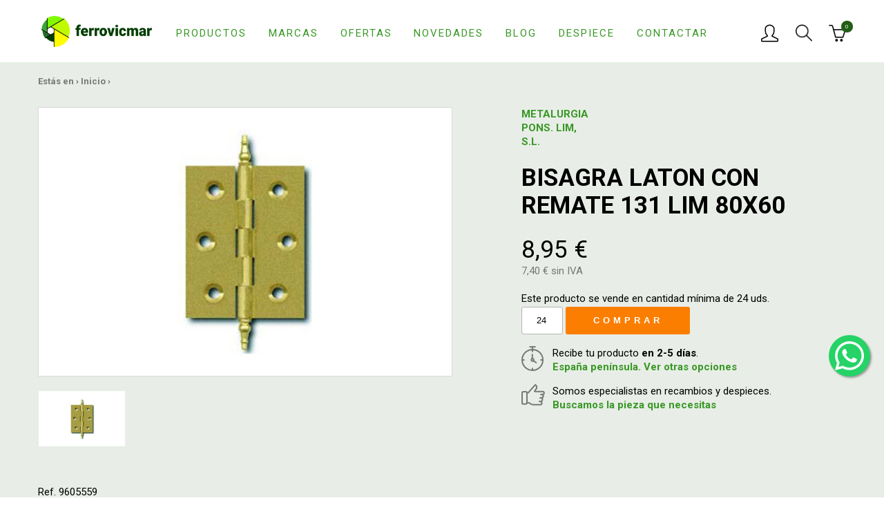

--- FILE ---
content_type: text/html; charset=UTF-8
request_url: https://www.ferrovicmar.com/bisagra-laton-c-remate-131-lim-8429352018594
body_size: 12127
content:
<!DOCTYPE html>
<html xmlns="http://www.w3.org/1999/xhtml" lang="es" prefix="og: http://ogp.me/ns#" itemscope itemtype="http://schema.org/WebPage" xmlns:og="http://ogp.me/ns#" xmlns:fb="https://www.facebook.com/2008/fbml">
<head>
	<meta charset="UTF-8" />
<meta name="viewport" content="width=device-width, initial-scale=1" />

<title itemprop="name">BISAGRA LATON CON REMATE 131 LIM 80X60</title>
<meta name="description" itemprop="description" content="BISAGRA LATON CON REMATE 131 LIM 80X60" />
<meta name="keywords" itemprop="keywords" content="" />
<meta itemprop="image" content="https://www.ferrovicmar.com/skin/frontend/ferreteria/herramientas/img/ferrovicmar.png" />
<meta itemprop="url" content="https://www.ferrovicmar.com/bisagra-laton-c-remate-131-lim-8429352018594" />

<meta http-equiv="Content-Language" content="es" />
<meta http-equiv="title" content="BISAGRA LATON CON REMATE 131 LIM 80X60" />
<meta http-equiv="description" content="BISAGRA LATON CON REMATE 131 LIM 80X60" />
<meta http-equiv="keywords" content="" />

<link rel="schema.DC" href="http://purl.org/dc/elements/1.1/" />
<link rel="schema.DCTERMS" href="http://purl.org/dc/terms/" />
<meta name="DC.Language" content="es" />
<meta name="DC.Title" content="BISAGRA LATON CON REMATE 131 LIM 80X60" />
<meta name="DC.Description" content="BISAGRA LATON CON REMATE 131 LIM 80X60" />
<meta name="DC.Subject" content="" />
<meta name="DC.Identifier" content="https://www.ferrovicmar.com/bisagra-laton-c-remate-131-lim-8429352018594" />

<meta property="fb:page_id" content="73520026658" />
<meta property="og:locale" content="es" />
<meta property="og:type" content="website" />
<meta property="og:site_name" content="Ferrovicmar" />
<meta property="og:title" content="BISAGRA LATON CON REMATE 131 LIM 80X60" />
<meta property="og:description" content="BISAGRA LATON CON REMATE 131 LIM 80X60" />
<meta property="og:url" content="https://www.ferrovicmar.com/bisagra-laton-c-remate-131-lim-8429352018594" />

<meta name="twitter:card" content="summary" />
<meta name="twitter:title" content="BISAGRA LATON CON REMATE 131 LIM 80X60" />
<meta name="twitter:description" content="BISAGRA LATON CON REMATE 131 LIM 80X60" />
<meta name="twitter:image" content="https://www.ferrovicmar.com/skin/frontend/ferreteria/herramientas/img/ferrovicmar.png" />
<meta name="twitter:site" content="@ferrovicmar" />

<meta name="geo.region" content="ES-AR" />
<meta name="geo.placename" content="Caspe" />
<meta name="geo.position" content="41.236846;-0.041991" />
<meta name="ICBM" content="41.236846, -0.041991" />

<meta name="robots" content="INDEX,FOLLOW" />
<link rel="canonical" href="https://www.ferrovicmar.com/bisagra-laton-c-remate-131-lim-8429352018594" />

<meta name="theme-color" content="#399726" />
<link rel="icon" href="https://www.ferrovicmar.com/media/favicon/default/favicon-32x32.png" type="image/x-icon" />
<link rel="shortcut icon" href="https://www.ferrovicmar.com/media/favicon/default/favicon-32x32.png" type="image/x-icon" />

<link rel="apple-touch-icon" sizes="57x57" href="/apple-icon-57x57.png">
<link rel="apple-touch-icon" sizes="60x60" href="/apple-icon-60x60.png">
<link rel="apple-touch-icon" sizes="72x72" href="/apple-icon-72x72.png">
<link rel="apple-touch-icon" sizes="76x76" href="/apple-icon-76x76.png">
<link rel="apple-touch-icon" sizes="114x114" href="/apple-icon-114x114.png">
<link rel="apple-touch-icon" sizes="120x120" href="/apple-icon-120x120.png">
<link rel="apple-touch-icon" sizes="144x144" href="/apple-icon-144x144.png">
<link rel="apple-touch-icon" sizes="152x152" href="/apple-icon-152x152.png">
<link rel="apple-touch-icon" sizes="180x180" href="/apple-icon-180x180.png">
<link rel="icon" type="image/png" sizes="192x192"  href="/android-icon-192x192.png">
<link rel="icon" type="image/png" sizes="32x32" href="/favicon-32x32.png">
<link rel="icon" type="image/png" sizes="96x96" href="/favicon-96x96.png">
<link rel="icon" type="image/png" sizes="16x16" href="/favicon-16x16.png">
<link rel="manifest" href="/manifest.json">
<meta name="msapplication-TileColor" content="#ffffff">
<meta name="msapplication-TileImage" content="/ms-icon-144x144.png">
<meta name="theme-color" content="#ffffff">

<link rel="stylesheet" type="text/css" href="https://www.ferrovicmar.com/js/calendar/calendar-win2k-1.css" />
<link rel="stylesheet" type="text/css" href="https://www.ferrovicmar.com/skin/frontend/ferreteria/herramientas/css/bootstrap.css" media="all" />
<link rel="stylesheet" type="text/css" href="https://www.ferrovicmar.com/skin/frontend/ferreteria/herramientas/css/styles.css" media="all" />
<link rel="stylesheet" type="text/css" href="https://www.ferrovicmar.com/skin/frontend/ferreteria/herramientas/css/custom.css" media="all" />
<link rel="stylesheet" type="text/css" href="https://www.ferrovicmar.com/skin/frontend/base/default/aw_blog/css/style.css" media="all" />
<link rel="stylesheet" type="text/css" href="https://www.ferrovicmar.com/skin/frontend/ferreteria/herramientas/css/chocolat.css" media="all" />
<script type="text/javascript" src="https://www.ferrovicmar.com/media/js/8a1ee45bac4d0a9ce945b8c8ca88af80.js"></script>
<link href="https://www.ferrovicmar.com/blog/rss/index/store_id/1/" title="Guías y Consejos" rel="alternate" type="application/rss+xml" />
<link rel="stylesheet" href="//maxcdn.bootstrapcdn.com/font-awesome/4.6.3/css/font-awesome.min.css" />
<link rel="canonical" href="https://www.ferrovicmar.com/bisagra-laton-c-remate-131-lim-8429352018594" />

<script type="text/javascript">
//<![CDATA[
Mage.Cookies.path     = '/';
Mage.Cookies.domain   = '.www.ferrovicmar.com';
//]]>
</script>

    <script>
        //<![CDATA[
        optionalZipCountries = ["IE","PA","HK","MO"];
        //]]>
    </script>
        <!-- Google Analytics -->
    <script>
        (function(i,s,o,g,r,a,m){i['GoogleAnalyticsObject']=r;i[r]=i[r]||function(){
            (i[r].q=i[r].q||[]).push(arguments)},i[r].l=1*new Date();a=s.createElement(o),
            m=s.getElementsByTagName(o)[0];a.async=1;a.src=g;m.parentNode.insertBefore(a,m)
        })(window,document,'script','//www.google-analytics.com/analytics.js','ga');

        ga('create', 'UA-4036613-1','auto');
        
                        ga('send', 'pageview', '/bisagra-laton-c-remate-131-lim-8429352018594');
        
    </script>
        <!-- End Google Analytics -->
<meta property="og:image" content="https://www.ferrovicmar.com/media/catalog/product/cache/1/image/9df78eab33525d08d6e5fb8d27136e95/9/6/9605559_.jpg"/>
<meta name="twitter:image" content="https://www.ferrovicmar.com/media/catalog/product/cache/1/image/9df78eab33525d08d6e5fb8d27136e95/9/6/9605559_.jpg"/>
<script type="text/javascript">//<![CDATA[
        var Translator = new Translate({"HTML tags are not allowed":"No est\u00e1n permitidas las etiquetas HTML","Please select an option.":"Seleccione una opci\u00f3n.","This is a required field.":"Este es un campo obligatorio.","Please enter a valid number in this field.":"Ingrese un n\u00famero v\u00e1lido en este campo.","The value is not within the specified range.":"El valor no est\u00e1 dentro del rango permitido.","Please use numbers only in this field. Please avoid spaces or other characters such as dots or commas.":"En este campo s\u00f3lo se pueden escribir n\u00fameros. Evite los espacios en blanco u otros caracteres, como los puntos o las comas, por ejemplo.","Please use letters only (a-z or A-Z) in this field.":"Por favor, use s\u00f3lo letras (a-z o A-Z) en este campo.","Please use only letters (a-z), numbers (0-9) or underscore(_) in this field, first character should be a letter.":"Utilice s\u00f3lo letras (a-z), n\u00fameros (0-9) o guiones bajos (_) en este campo. El primer caracter debe ser una letra.","Please use only letters (a-z or A-Z) or numbers (0-9) only in this field. No spaces or other characters are allowed.":"Por favor, utilice solo letras (a-z o A-Z) o n\u00fameros (0-9) solo en este campo. No est\u00e1n permitidos los espacios u otros caracteres.","Please use only letters (a-z or A-Z) or numbers (0-9) or spaces and # only in this field.":"Por favor, utilice solo letras (a-z o A-Z) o n\u00fameros (0-9) o espacios y # solo en este campo.","Please enter a valid phone number. For example (123) 456-7890 or 123-456-7890.":"Ingrese un n\u00famero de tel\u00e9fono v\u00e1lido. Por ejemplo: (123) 456-7890 o 123-456-7890.","Please enter a valid fax number. For example (123) 456-7890 or 123-456-7890.":"Por favor, introduzca un n\u00famero de fax v\u00e1lido. Por ejemplo (123) 456-7890 o 123-456-7890.","Please enter a valid date.":"Ingrese una fecha v\u00e1lida.","The From Date value should be less than or equal to the To Date value.":"El valor Desde la fecha debe ser inferior o igual al valor Hasta la fecha.","Please enter a valid email address. For example johndoe@domain.com.":"Ingrese una direcci\u00f3n de correo electr\u00f3nico v\u00e1lida. Por ejemplo: juanperez@dominio.com.","Please use only visible characters and spaces.":"Por favor, utilice solo caracteres visibles y espacios.","Please make sure your passwords match.":"Aseg\u00farese de que sus contrase\u00f1as coincidan.","Please enter a valid URL. Protocol is required (http:\/\/, https:\/\/ or ftp:\/\/)":"Por favor, introduzca una URL v\u00e1lida. Es necesario el protocolo (http:\/\/, https:\/\/ or ftp:\/\/)","Please enter a valid URL. For example http:\/\/www.example.com or www.example.com":"Por favor, introduzca una URL v\u00e1lida. Por ejemplo, http:\/\/www.example.com o www.example.com","Please enter a valid URL Key. For example \"example-page\", \"example-page.html\" or \"anotherlevel\/example-page\".":"Por favor, introduzca una Clave de URL v\u00e1lida. Por ejemplo  \"pagina-ejemplo\", \"pagina-ejemplo.html\" o \"otronivel\/pagina-ejemplo\"","Please enter a valid XML-identifier. For example something_1, block5, id-4.":"Por favor, introduzca un identificador-XML v\u00e1lido. Por ejemplo, algo_1, bloque5, id-4.","Please enter a valid social security number. For example 123-45-6789.":"Ingrese un n\u00famero de seguro social v\u00e1lido. Por ejemplo: 123-45-6789.","Please enter a valid zip code. For example 90602 or 90602-1234.":"Ingrese un c\u00f3digo postal v\u00e1lido. Por ejemplo: 90602 o 90602-1234.","Please enter a valid zip code.":"Ingrese un c\u00f3digo postal v\u00e1lido.","Please use this date format: dd\/mm\/yyyy. For example 17\/03\/2006 for the 17th of March, 2006.":"Utilice este formato de fecha: dd\/mm\/aaaa. Por ejemplo, 17\/03\/2006 para el 17 de marzo de 2006.","Please enter a valid $ amount. For example $100.00.":"Ingrese un monto v\u00e1lido en $. Por ejemplo: $100.00.","Please select one of the above options.":"Por favor, selecciona una de las opciones anteriores.","Please select one of the options.":"Seleccione una de las opciones.","Please select State\/Province.":"Por favor, selecciona Estado\/Provincia.","Please enter a number greater than 0 in this field.":"Ingrese un n\u00famero mayor que 0 en este campo.","Please enter a number 0 or greater in this field.":"Por favor, introduzca un n\u00famero 0 o superior en este campo.","Please enter a valid credit card number.":"Ingrese un n\u00famero de tarjeta de cr\u00e9dito v\u00e1lido.","Credit card number does not match credit card type.":"El n\u00famero de tarjeta de cr\u00e9dito no se ajusta al tipo de tarjeta de cr\u00e9dito.","Card type does not match credit card number.":"El tipo de tarjeta no se ajusta al n\u00famero de tarjeta de cr\u00e9dito.","Incorrect credit card expiration date.":"Fecha de caducidad de la tarjeta de cr\u00e9dito incorrecta","Please enter a valid credit card verification number.":"Introduzca un n\u00famero correcto de verificaci\u00f3n de tarjeta de cr\u00e9dito.","Please use only letters (a-z or A-Z), numbers (0-9) or underscore(_) in this field, first character should be a letter.":"Por favor, utilice solamente letras (a-z o A-Z), n\u00fameros (0-9) o guion bajo (_) en este campo, el primer car\u00e1cter debe ser una letra.","Please input a valid CSS-length. For example 100px or 77pt or 20em or .5ex or 50%.":"Por favor, introduzca una longitud v\u00e1lida de CSS. Por ejemplo, 100px o 77pt o 20em o .5ex o 50%","Text length does not satisfy specified text range.":"La longitud del texto no satisface el rango de texto se\u00f1alado","Please enter a number lower than 100.":"Por favor, introduzca un n\u00famero menor que 100.","Please select a file":"Por favor seleccione un archivo","Please enter issue number or start date for switch\/solo card type.":"Por favor, introduzca un n\u00famero de emisi\u00f3n o fecha de inicio para el tipo de tarjeta switch\/solo.","Please wait, loading...":"Espera, por favor. Cargando....","This date is a required value.":"La fecha es un valor obligatorio.","Please enter a valid day (1-%d).":"Por favor, introduzca un d\u00eda v\u00e1lido (1-%d).","Please enter a valid month (1-12).":"Por favor, introduzca un mes v\u00e1lido (1-12).","Please enter a valid year (1900-%d).":"Por favor, introduzca un a\u00f1o v\u00e1lido (1900-%d).","Please enter a valid full date":"Por favor, introduzca una fecha v\u00e1lida completa","Please enter a valid date between %s and %s":"Por favor, introduzca una fecha v\u00e1lida entre %s y %s","Please enter a valid date equal to or greater than %s":"Por favor, introduzca una fecha v\u00e1lida igual o superior a %s","Please enter a valid date less than or equal to %s":"Por favor, introduzca una fecha v\u00e1lida menor o igual a %s","Add Products":"A\u00f1adir productos","Complete":"Completo","Please choose to register or to checkout as a guest":"Por favor, seleccione la opci\u00f3n de registrarse o la de tramitar el pedido como invitado","Your order cannot be completed at this time as there is no shipping methods available for it. Please make necessary changes in your shipping address.":"Su pedido no puede completarse en este momento ya que no hay m\u00e9todos de env\u00edo disponibles. Realice los cambios necesarios en su direcci\u00f3n de env\u00edo.","Please specify shipping method.":"Por favor, especifique el modo de env\u00edo.","Your order cannot be completed at this time as there is no payment methods available for it.":"Su pedido no se ha podido completar porque no hay ning\u00fan m\u00e9todo de pago disponible.","Please specify payment method.":"Especifique el m\u00e9todo de pago.","Add to Cart":"A\u00f1adir a la cesta","In Stock":"En stock","Out of Stock":"Agotado"});
        //]]></script><meta name="p:domain_verify" content="f01a396925c62ee6887793767948b27c"/>

<!-- Google Tag Manager -->
<script>(function(w,d,s,l,i){w[l]=w[l]||[];w[l].push({'gtm.start':
new Date().getTime(),event:'gtm.js'});var f=d.getElementsByTagName(s)[0],
j=d.createElement(s),dl=l!='dataLayer'?'&l='+l:'';j.async=true;j.src=
'https://www.googletagmanager.com/gtm.js?id='+i+dl;f.parentNode.insertBefore(j,f);
})(window,document,'script','dataLayer','GTM-NW5ZMHP');</script>
<!-- End Google Tag Manager --></head>
<body class="catalog-product-view catalog-product-view product-bisagra-laton-c-remate-131-lim-8429352018594 c-template--product">
		    <noscript>
        <div class="global-site-notice noscript">
            <div class="notice-inner">
                <p>
                    <strong>Puede que JavaScript esté deshabilitado en tu navegador.</strong><br />
                    Tiene que activar el JavaScript del navegador para utilizar las funciones de este sitio web.                </p>
            </div>
        </div>
    </noscript>
	<input id="layer-menu-mobile" name="layer-menu-mobile" class="c-menu-mobile__check  u-hide-visually" type="checkbox">
<header class="c-header">
	<div class="container">
		<div class="row  c-header__wrap">
			<div class="col-xs-2 col-sm-1 hidden-md  hidden-lg  c-header__wrap__col1">
			<label for="layer-menu-mobile" class="c-header__menu  c-icon-button  c-menu-mobile__open" href="https://www.ferrovicmar.com/" onclick="window.scrollTo(0,0);"><img src="https://www.ferrovicmar.com/skin/frontend/ferreteria/herramientas/img/icons/ham.svg" alt="Menú"></label>
			</div>
			<div class="col-xs-5 col-sm-8 col-md-2 col-lg-2  c-header__logo">
				<a href="https://www.ferrovicmar.com/" title="Ferreteria online Ferrovicmar. Marcas, Climatización, Herramientas">
											<img src="https://www.ferrovicmar.com/skin/frontend/ferreteria/herramientas/img/ferrovicmar.png" alt="Ferreteria online Ferrovicmar. Marcas, Climatización, Herramientas">
									</a>
			</div>
			<div class="col-md-7  col-lg-8  visible-md  visible-lg  c-header__nav">
				<ul>
					<li><a href="https://www.ferrovicmar.com/productos/">Productos</a></li>
					<li><a href="https://www.ferrovicmar.com/marcas/">Marcas</a></li>
					<li><a href="https://www.ferrovicmar.com/ofertas/">Ofertas</a></li>
					<li class="hidden-sm  hidden-md"><a href="https://www.ferrovicmar.com/novedades/">Novedades</a></li>
					<li><a href="https://www.ferrovicmar.com/blog/">Blog</a></li>
					<li class="hidden-sm hidden-md"><a href="https://www.ferrovicmar.com/despiece/">Despiece</a></li>
					<li><a href="https://www.ferrovicmar.com/contactar/">Contactar</a></li>
				</ul>
			</div>
			<div class="col-xs-5 col-sm-3 col-md-3 col-lg-2  c-header__user-cart">
									<a class="c-header__user  c-icon-button" href="https://www.ferrovicmar.com/customer/account/" rel="nofollow"><img src="https://www.ferrovicmar.com/skin/frontend/ferreteria/herramientas/img/icons/user_icn.png" alt="Usuario"></a>
								<div class="c-header__search  c-icon-button" rel="nofollow" data-toggle="modal" data-target="#cuadrobusqueda"><img src="https://www.ferrovicmar.com/skin/frontend/ferreteria/herramientas/img/icons/lupa_icn.png" alt="Buscar"></div>
				<a class="c-header__cart  c-icon-button--w-disc" href="https://www.ferrovicmar.com/checkout/onepage/" rel="nofollow"><img src="https://www.ferrovicmar.com/skin/frontend/ferreteria/herramientas/img/icons/cart_icn.png" alt="Carrito"><sup>0</sup></a>
			</div>
		</div>
	</div>
</header>
<div class="modal fade" id="cuadrobusqueda" tabindex="-1" role="dialog" aria-labelledby="myModalLabel" aria-hidden="true">
    <div class="modal-dialog" role="document">
        <div class="modal-content">
            <button type="button" class="close" data-dismiss="modal" aria-label="Close">
                <span aria-hidden="true">&times;</span>
            </button>
            <form id="search_mini_form" action="https://www.ferrovicmar.com/catalogsearch/result/" method="get">
                <div class="form-search">
                    <label for="search">Buscar:</label>
                    <input id="search" type="text" name="q" value="" class="input-text" maxlength="64" />
                    <button type="submit" title="Búsqueda" class="button"><span><span>Búsqueda</span></span></button>
                    <div id="search_autocomplete" class="search-autocomplete"></div>
                    <script type="text/javascript">
                        //<![CDATA[
                        var searchForm = new Varien.searchForm('search_mini_form', 'search', 'Buscar en toda la tienda...');
                        searchForm.initAutocomplete('https://www.ferrovicmar.com/catalogsearch/ajax/suggest/', 'search_autocomplete');
                        //]]>
                    </script>
                </div>
            </form>
        </div>
    </div>
</div>
	<main>
				
<script type="text/javascript">
    var optionsPrice = new Product.OptionsPrice([]);
</script>
<div id="messages_product_view"></div>

<section class="c-product__main  c-product-main">
    <div class="container">
        <div class="c-breadcrumbs">
	Estás en ›						<a href="https://www.ferrovicmar.com/" title="Ir a la página de inicio" itemprop="item"><span itemprop="name">Inicio</span></a>
				 › 						<!--<strong>BISAGRA LATON CON REMATE 131 LIM 80X60</strong>//-->
					</div>
        <div class="row  c-product-main__wrap">
            <form action="https://www.ferrovicmar.com/checkout/cart/add/uenc/aHR0cHM6Ly93d3cuZmVycm92aWNtYXIuY29tL2Jpc2FncmEtbGF0b24tYy1yZW1hdGUtMTMxLWxpbS04NDI5MzUyMDE4NTk0/product/3239/form_key/QeB9hM45JN2C0Ywl/" method="post" id="product_addtocart_form">
                <input name="form_key" type="hidden" value="QeB9hM45JN2C0Ywl" />
                <input type="hidden" name="product" value="3239" />
                <input type="hidden" name="related_product" id="related-products-field" value="" />

                <div class="hidden-xs  hidden-sm  col-md-7  c-product-images" data-chocolat-title="Imágenes de  BISAGRA LATON CON REMATE 131 LIM 80X60">
	<a href="https://www.ferrovicmar.com/media/catalog/product/cache/1/image/9df78eab33525d08d6e5fb8d27136e95/9/6/9605559_.jpg" class="chocolat-image" title="BISAGRA LATON CON REMATE 131 LIM 80X60"><img class="c-product-images__big" src="https://www.ferrovicmar.com/media/catalog/product/cache/1/image/9df78eab33525d08d6e5fb8d27136e95/9/6/9605559_.jpg" alt="BISAGRA LATON CON REMATE 131 LIM 80X60" title="BISAGRA LATON CON REMATE 131 LIM 80X60" /></a>	<ul class="hidden-xs  c-product-images__others row">
    		<li class="col-xs-3"><a href="https://www.ferrovicmar.com/media/catalog/product/cache/1/image/1800x/040ec09b1e35df139433887a97daa66f/9/6/9605559_.jpg" class="chocolat-image" title="">
			<img src="https://www.ferrovicmar.com/media/catalog/product/cache/1/image/771x411/9df78eab33525d08d6e5fb8d27136e95/9/6/9605559_.jpg" alt=""></a>
		</li>
    		
    
	</ul>
	<div class="clearfix"></div>
	<br>
	<div class="row col-xs-12">Ref. 9605559</div>
</div>
<script type="text/javascript">
	jQuery(document).ready(function(){
		if(jQuery(window).width() >= 768 ) {
			jQuery('.c-product-images').Chocolat();
		} else {
			jQuery( ".c-product__image__open" ).click(function( e ) {
				var gallery = jQuery('.c-product-images').Chocolat().data('chocolat');
				gallery.api().open();
        e.preventDefault();
			});
		}
	});
</script>





                <div class="col-xs-12  col-md-5  c-product-main__data">

                                                                                                <a class="c-product__brand" href="https://www.ferrovicmar.com/metalurgia-pons-lim-s-l">
                                METALURGIA PONS. LIM, S.L.                            </a>
                                            
                    <h1>BISAGRA LATON CON REMATE 131 LIM 80X60</h1>
                    <img class="visible-xs  visible-sm  c-product__image c-product__image__open" src="https://www.ferrovicmar.com/media/catalog/product/cache/1/image/9df78eab33525d08d6e5fb8d27136e95/9/6/9605559_.jpg" alt="">
                    <a href="" class="visible-xs  c-product__image__open pull-right">Ver fotos</a>
                    
                                                                    <p class="c-price--big  c-product__price">8,95 €</p>
                                                <p class="c-price--alt  c-product__price-vat">
                            7,40 € sin IVA                                                    </p>
                    
                                        
                                                                                                    			<div class="product-qty-min">Este producto se vende en cantidad mínima de 24 uds.</div>
	    <div class="add-to-cart">
                                <input type="text" name="qty" id="qty" maxlength="12" value="24" title="Cantidad" class="input-text qty" />
                <button type="submit" title="Comprar" id="product-addtocart-button" class="button btn-cart" onclick="productAddToCartForm.submit(this)"><span><span>Comprar</span></span></button>
            </div>
                                                                                            
                    
                    
                    <div id="contenedor-c-product__highlights">
                                                    <p class="c-product__highlights">
                                <img src="https://www.ferrovicmar.com/skin/frontend/ferreteria/herramientas/img/icons/reloj_icn.svg" alt="">
                                Recibe tu producto <strong>en 2-5 días</strong>.<br>
                                <a href="https://www.ferrovicmar.com/envios/">España península. Ver otras opciones</a>
                            </p>
                                            </div>
                    <p class="hidden-xs  c-product__highlights">
                        <img src="https://www.ferrovicmar.com/skin/frontend/ferreteria/herramientas/img/icons/hangsup_icn.svg" alt="">
                        Somos especialistas en recambios y despieces.<br>
                        <a href="https://www.ferrovicmar.com/despiece/">Buscamos la pieza que necesitas</a>
                    </p>
                    <ul class="c-product__downloads">

                        

                                                                            
                                                                            
                                                                            
                                                                            
                        
                    </ul>
                </div>
            </form>
        </div>
    </div>
</section>
<section class="container  c-product__description">
    <h2>BISAGRA LATON CON REMATE 131 LIM 80X60</h2>
    <div class="row">
        <div class="col-xs-12  col-md-6">
            <div>
                                                <br>
                                <br>
                            </div>
            <ul class="col-xs-12  c-product__links">
                <li><a class="c-link--btn-mobile level-2" href="https://www.ferrovicmar.com/ferreteria">Ferreteria</a></li>            </ul>
        </div>
        <div class="col-xs-12  col-md-6">
                    </div>
    </div>
</section>

 <section class="container">
    <div class="row">
        <div class="c-product__related  c-product-list">
            <h2 class="col-xs-12  c-h3">También te puede interesar</h2>

                            <article class="col-xs-6  col-sm-3  col-md-2  c-product-list--mini__item  c-item--related">
                                        <a href="https://www.ferrovicmar.com/alambre-cuerda-piano-en-rollo-1-kg-o-2-mm" class="c-item__image"><img src="https://www.ferrovicmar.com/media/catalog/product/cache/1/small_image/363x177/9df78eab33525d08d6e5fb8d27136e95/1/0/1040211_.jpg" alt="ALAMBRE CUERDA PIANO EN ROLLO 1 KG Ø 2 MM"></a>
                    <div class="c-item__wrap">
                        <a class="c-item__name" href="https://www.ferrovicmar.com/alambre-cuerda-piano-en-rollo-1-kg-o-2-mm">ALAMBRE CUERDA PIANO EN ROLLO 1 KG Ø 2 MM</a>
                        <p class="c-item__ref  c-text--ref">Ref. 1040211</p>
                        <p class="c-item__price ">13,75 €</p>
                        <p class="c-item__price-vat  c-price--alt">11,36 € sin IVA</p>
                    </div>
                </article>
                            <article class="col-xs-6  col-sm-3  col-md-2  c-product-list--mini__item  c-item--related">
                                        <a href="https://www.ferrovicmar.com/alambre-cuerda-piano-en-rollo-1-kg-o-1-5-mm" class="c-item__image"><img src="https://www.ferrovicmar.com/media/catalog/product/cache/1/small_image/363x177/9df78eab33525d08d6e5fb8d27136e95/1/0/1040210_.jpg" alt="ALAMBRE CUERDA PIANO EN ROLLO 1 KG Ø 1,5 MM"></a>
                    <div class="c-item__wrap">
                        <a class="c-item__name" href="https://www.ferrovicmar.com/alambre-cuerda-piano-en-rollo-1-kg-o-1-5-mm">ALAMBRE CUERDA PIANO EN ROLLO 1 KG Ø 1,5 MM</a>
                        <p class="c-item__ref  c-text--ref">Ref. 1040210</p>
                        <p class="c-item__price ">14,15 €</p>
                        <p class="c-item__price-vat  c-price--alt">11,69 € sin IVA</p>
                    </div>
                </article>
                            <article class="col-xs-6  col-sm-3  col-md-2  c-product-list--mini__item  c-item--related">
                                        <a href="https://www.ferrovicmar.com/alambre-cuerda-piano-en-rollo-1-kg-o-1-2-mm" class="c-item__image"><img src="https://www.ferrovicmar.com/media/catalog/product/cache/1/small_image/363x177/9df78eab33525d08d6e5fb8d27136e95/1/0/1040209_.jpg" alt="ALAMBRE CUERDA PIANO EN ROLLO 1 KG Ø 1,2 MM"></a>
                    <div class="c-item__wrap">
                        <a class="c-item__name" href="https://www.ferrovicmar.com/alambre-cuerda-piano-en-rollo-1-kg-o-1-2-mm">ALAMBRE CUERDA PIANO EN ROLLO 1 KG Ø 1,2 MM</a>
                        <p class="c-item__ref  c-text--ref">Ref. 1040209</p>
                        <p class="c-item__price ">15,60 €</p>
                        <p class="c-item__price-vat  c-price--alt">12,89 € sin IVA</p>
                    </div>
                </article>
                            <article class="col-xs-6  col-sm-3  col-md-2  c-product-list--mini__item  c-item--related">
                                        <a href="https://www.ferrovicmar.com/alambre-cuerda-piano-en-rollo-1-kg-o-1-mm" class="c-item__image"><img src="https://www.ferrovicmar.com/media/catalog/product/cache/1/small_image/363x177/9df78eab33525d08d6e5fb8d27136e95/1/0/1040208_.jpg" alt="ALAMBRE CUERDA PIANO EN ROLLO 1 KG Ø 1 MM"></a>
                    <div class="c-item__wrap">
                        <a class="c-item__name" href="https://www.ferrovicmar.com/alambre-cuerda-piano-en-rollo-1-kg-o-1-mm">ALAMBRE CUERDA PIANO EN ROLLO 1 KG Ø 1 MM</a>
                        <p class="c-item__ref  c-text--ref">Ref. 1040208</p>
                        <p class="c-item__price ">15,60 €</p>
                        <p class="c-item__price-vat  c-price--alt">12,89 € sin IVA</p>
                    </div>
                </article>
                    </div>
    </div>
</section>

                    <section class="container">
            <a class="visible-xs  c-faq-product__more  c-link--btn-mobile" href="https://www.ferrovicmar.com/blog/cat/ferreteria">Ver preguntas sobre Ferreteria</a>
            <div class="row  hidden-xs">
                <div class="col-xs-12  col-md-6  c-faq-product">
                    <h2 class="c-h3">Preguntas y Guías sobre Ferreteria</h2>
                                        <p class="c-faq-product__more"><a href="https://www.ferrovicmar.com/blog/cat/ferreteria">Ver más preguntas sobre Ferreteria</a></p>	
                </div>
                
            </div>
        </section>
    
<script type="text/javascript">
//<![CDATA[
    var productAddToCartForm = new VarienForm('product_addtocart_form');
    productAddToCartForm.submit = function(button, url) {
        if (this.validator.validate()) {
            var form = this.form;
            var oldUrl = form.action;

            if (url) {
               form.action = url;
            }
            var e = null;
            try {
                this.form.submit();
            } catch (e) {
            }
            this.form.action = oldUrl;
            if (e) {
                throw e;
            }

            if (button && button != 'undefined') {
                button.disabled = true;
            }
        }
    }.bind(productAddToCartForm);

    productAddToCartForm.submitLight = function(button, url){
        if (this.validator) {
            var nv = Validation.methods;
            delete Validation.methods['required-entry'];
            delete Validation.methods['validate-one-required'];
            delete Validation.methods['validate-one-required-by-name'];
            // Remove custom datetime validators
            for (var methodName in Validation.methods) {
                if (methodName.match(/^validate-datetime-.*/i)) {
                    delete Validation.methods[methodName];
                }
            }

            if (this.validator.validate()) {
                if (url) {
                    this.form.action = url;
                }
                this.form.submit();
            }
            Object.extend(Validation.methods, nv);
        }
    }.bind(productAddToCartForm);
//]]>
</script>
<script type="application/ld+json">
{
    "@context": "https://schema.org",
    "@type": "BreadcrumbList",
    "itemListElement": [
                {
            "@type": "ListItem",
            "position": 1,
            "name": "Inicio",
            "item": "https://www.ferrovicmar.com/"        },
                {
            "@type": "ListItem",
            "position": 2,
            "name": "BISAGRA LATON CON REMATE 131 LIM 80X60"        }
            ]
}
</script>
<script type="application/ld+json">
    {"@context":"http:\/\/schema.org","@type":"Product","name":"BISAGRA LATON CON REMATE 131 LIM 80X60","sku":"9605559","url":"https:\/\/www.ferrovicmar.com\/bisagra-laton-c-remate-131-lim-8429352018594","image":"https:\/\/www.ferrovicmar.com\/media\/catalog\/product\/cache\/1\/image\/265x\/9df78eab33525d08d6e5fb8d27136e95\/9\/6\/9605559_.jpg","manufacturer":"QFPLUS","offers":{"@type":"Offer","price":8.95,"priceCurrency":"EUR"}}</script>    </main>
	    <footer>
        <div class="c-footer__help">
	<section class="container  visible-xs  c-footer__help--mobile">
		<div class="row">
			<div class="col-xs-12">
				<h2 class="c-h1">¿Necesitas ayuda?</h2> 
				<ul>
					<li><a href="tel:+34 976 63 24 21" class="col-xs-12  c-btn--mobile  c-btn--mobile--phone">+34 976 63 24 21</a></li>
					<li><a href="tel:+34 602 25 24 31" class="col-xs-12  c-btn--mobile  c-btn--mobile--whatsapp">Whatsapp</a></li>
					<li><a href="mailto:info@ferrovicmar.com" class="col-xs-12  c-btn--mobile  c-btn--mobile--email">info@ferrovicmar.com</a></li>
				</ul>
			</div>
		</div>
	</section>
	<section class="container  hidden-xs  c-footer__help--desktop">
		<div class="row  c-footer__help--desktop__wrap">
			<div class="col-sm-12  col-md-8  col-lg-7  c-footer__comprar-en-ferrovicmar">
				<h2>Comprar en Ferrovicmar</h2>
				<ul>
					<li>
						<h3><img src="https://www.ferrovicmar.com/skin/frontend/ferreteria/herramientas/img/icons/envio_icn.svg" alt="Envío gratuito"> Envío gratuito</h3>
						<p>Gran cantidad de productos con PORTES GRATIS,  para envíos a España (península)</p>
					</li>
					<li>
						<h3><img src="https://www.ferrovicmar.com/skin/frontend/ferreteria/herramientas/img/icons/entregas_icn.svg" alt="Entregas y plazos"> Entregas y plazos</h3>
						<p>Realizamos entregas en todo el mundo en un plazo máximo de 1 a 15 días</p>
					</li>
					<li>
						<h3><img src="https://www.ferrovicmar.com/skin/frontend/ferreteria/herramientas/img/icons/billetes_icn.svg" alt="Formas de pago"> Formas de pago</h3>
						<p>Transferencia, tarjeta bancaria, contrarreembolso, Paypal</p>
					</li>
					<li>
						<h3><img src="https://www.ferrovicmar.com/skin/frontend/ferreteria/herramientas/img/icons/devoluciones_icn.svg" alt="Devoluciones"> Devoluciones</h3>
						<p>Tienes 60 días para devolver cualquier producto.</p>
					</li>
				</ul>
				<p>
					Más información sobre 
					<a href="https://www.ferrovicmar.com/condiciones-compra/" rel="nofollow">Condiciones de compra</a>, 
					<a href="https://www.ferrovicmar.com/envios/" rel="nofollow">envíos</a>, 
					<a href="https://www.ferrovicmar.com/devoluciones/" rel="nofollow">devoluciones</a> y 
					<a href="https://www.ferrovicmar.com/pagos/" rel="nofollow">formas de pago</a>
				</p>
			</div>
			<div class="col-sm-9  col-md-4  col-lg-5  c-footer__atencion-al-cliente">
				<h2>Atención al cliente</h2>
				<div class="c-atencion-al-cliente">
					<ul>
						<li><strong class="c-h4">Teléfono</strong> +34 976 63 24 21</li>
						<li><strong class="c-h4">Whatsapp</strong> +34 602 25 24 31</li>
						<li><strong class="c-h4">Fax</strong> +34 976 63 03 36</li>
					</ul>
					<a href="mailto:info@ferrovicmar.com">info@ferrovicmar.com</a>
					
				</div>
			</div>
			<div class="col-sm-3  col-md-4  col-lg-5  c-footer__social-media">
				<a href="https://twitter.com/ferrovicmar" rel="nofollow" target="_blank"><img src="https://www.ferrovicmar.com/skin/frontend/ferreteria/herramientas/img/icons/twitter_icn.svg" alt="Ferrovicmar en Twitter"></a>
				<a href="https://www.facebook.com/Ferrovicmar/" rel="nofollow" target="_blank"><img src="https://www.ferrovicmar.com/skin/frontend/ferreteria/herramientas/img/icons/facebook_icn.svg" alt="Ferrovicmar en Facebook"></a>
				<a href="https://www.instagram.com/ferrovicmar/" rel="nofollow" target="_blank"><img src="https://www.ferrovicmar.com/skin/frontend/ferreteria/herramientas/img/icons/instagram_icn.png" alt="Ferrovicmar en Instagram"></a>
			</div>
		</div>
	</section>
	<div class="hidden-xs  c-footer__desde-1940">
		<div class="c-footer__desde-1940__mensaje">
			Desde el año 1940			<img src="https://www.ferrovicmar.com/skin/frontend/ferreteria/herramientas/img/ferrovicmar.png" alt="Ferrovicmar">
		</div>
		<img src="https://www.ferrovicmar.com/skin/frontend/ferreteria/herramientas/img/drogueria-antigua.jpg" alt="Droguería y ferretería antigua">
		<img src="https://www.ferrovicmar.com/skin/frontend/ferreteria/herramientas/img/tienda.jpg" alt="Tienda Ferrovicmar hoy">
	</div>
</div>
<section class="container  c-footer__bottom">
	<div class="row">
		<ul class="col-md-3  u-ul-layout  c-footer__bottom__payments">
			<li><img src="https://www.ferrovicmar.com/skin/frontend/ferreteria/herramientas/img/icons/visa_icn.svg" alt="Visa"></li>
			<li><img src="https://www.ferrovicmar.com/skin/frontend/ferreteria/herramientas/img/icons/mastercard_icn.svg" alt="Mastercard"></li>
			<li><img src="https://www.ferrovicmar.com/skin/frontend/ferreteria/herramientas/img/icons/wu_icn.svg" alt="Western Union"></li>
			<li><img src="https://www.ferrovicmar.com/skin/frontend/ferreteria/herramientas/img/icons/paypal_icn.svg" alt="Paypal"></li>
		</ul>
		<address class="col-md-9  c-footer__bottom__address">
			<strong>Ferrovicmar.</strong> Calle Guma, 12, 50700 Caspe (Zaragoza)			<p class="c-footer__bottom__address__legal">
				<a href="https://www.ferrovicmar.com/aviso-legal/" rel="nofollow">Aviso legal</a>
				<a href="https://www.ferrovicmar.com/politica-privacidad/" rel="nofollow">Política Privacidad</a>
				<a href="https://www.ferrovicmar.com/politica-cookies/" rel="nofollow">Política Cookies</a>
			</p>				
		</address>
	</div>
</section>

<script type="application/ld+json">
{
  "@context": "http://schema.org",
  "@type": "LocalBusiness",
  "name": "Ferrovicmar",
  "description": "Tienda de ferretería online y en Zaragoza",
  "address": {
    "@type": "PostalAddress",
    "streetAddress": "Calle Gumá N.12",
    "postalCode": "50700",
    "addressLocality": "Caspe",
    "addressRegion": "Zaragoza",
    "addressCountry": "España"
  },
  "telephone": "976 63 24 21",
  "image": "https://www.ferrovicmar.com/skin/frontend/ferreteria/herramientas/img/ferrovicmar.png"
}
</script>    </footer>
	
<div class="c-menu-mobile">
    <label class="c-menu-mobile__close" for="layer-menu-mobile"><img src="https://www.ferrovicmar.com/skin/frontend/ferreteria/herramientas/img/icons/close_white_icn.svg" alt="Close"></label>
    <ul class="c-menu-mobile__main">
        <li><a href="https://www.ferrovicmar.com/productos/">Productos</a></li>
        <li><a href="https://www.ferrovicmar.com/marcas/">Marcas</a></li>
        <li><a href="https://www.ferrovicmar.com/ofertas/">Ofertas</a></li>
        <li><a href="https://www.ferrovicmar.com/novedades/">Novedades</a></li>
        <li><a href="https://www.ferrovicmar.com/blog/">Blog</a></li>
        <li><a href="https://www.ferrovicmar.com/contactar/">Contactar</a></li>
    </ul>
    <ul class="c-menu-mobile__second">
        <li class="c-menu-mobile__second__item--last"><a href="https://www.ferrovicmar.com/ferrovicmar/">Ferrovicmar</a></li>
        <li><a href="https://www.ferrovicmar.com/despiece/">Despiece</a></li>
        <li><a href="https://www.ferrovicmar.com/catalogos-herramientas/">Catálogos</a></li>
        <li class="c-menu-c-menu-mobile__second__item--last"><a href="https://www.ferrovicmar.com/blog/">Guías</a></li>
        <li><a href="https://www.ferrovicmar.com/envios/" rel="nofollow">Envíos</a></li>
        <li><a href="https://www.ferrovicmar.com/devoluciones/" rel="nofollow">Devoluciones</a></li>
        <li><a href="https://www.ferrovicmar.com/pagos/" rel="nofollow">Formas de pago</a></li>
        <li><a href="https://www.ferrovicmar.com/condiciones-compra/" rel="nofollow">Condiciones</a></li>
    </ul>
	<form class="c-menu-mobile__search" action="https://www.ferrovicmar.com/catalogsearch/result/" method="get">
    <input id="search" type="text" name="q" value="" placeholder="Escribe un producto, una marca…">
    <button type="submit">Búsqueda</button>
</form></div>



		

	<!-- Google Tag Manager (noscript) -->
<noscript><iframe src="https://www.googletagmanager.com/ns.html?id=GTM-NW5ZMHP"
height="0" width="0" style="display:none;visibility:hidden"></iframe></noscript>
<!-- End Google Tag Manager (noscript) -->

<!-- WhatsApp button -->
<style>
.whatsapp-container {
    position: fixed;
    width: 60px;
    height: 60px;
    bottom: 40px;
    right: 40px;
    background-image: url("/skin/frontend/ferreteria/herramientas/img/icons/whatsapp_icn.svg");
    background-repeat: no-repeat;
    background-position: center;
    background-size: 42px;
    background-color: #25d366;
    color: #fff;
    border-radius: 50px;
    box-shadow: 2px 2px 3px #999;
    z-index: 100;
    cursor: pointer;
}
.whatsapp-container a {
    display: block;
    width: 100%;
    height: 100%;
}
</style>
<script>
var whatsappLink = document.createElement('a');
whatsappLink.title = "Enviar WhatsApp";
whatsappLink.href = "https://api.whatsapp.com/send?phone=34602252431&text=Hola, necesito información de vuestra web";
whatsappLink.setAttribute('target', '_blank');

var whatsappElem = document.createElement('div');
whatsappElem.className = "whatsapp-container";
whatsappElem.appendChild(whatsappLink);
document.body.appendChild(whatsappElem);
</script>
<!-- EndWhatsApp button -->


<!-- Aviso vacaciones -->
<style>
.aviso-vacaciones {
    display: none !important;
    width: 100%;
    background: #424242;
    color: white;
    padding: 20px 40px;
    position: fixed;
    bottom: 0;
    z-index: 1000;
    text-align: center;
    font-size: 1.3rem;
    line-height: 1.5rem;
    border-top: 1px solid white;
}
.whatsapp-container {
    bottom: 175px !important;
    right: 20px !important;
}
</style>
<div class="aviso-vacaciones"></div>
<!-- End Aviso vacaciones -->
</body>
</html>

--- FILE ---
content_type: text/css
request_url: https://www.ferrovicmar.com/skin/frontend/ferreteria/herramientas/css/styles.css
body_size: 92474
content:
@import url("https://fonts.googleapis.com/css?family=Roboto:100,400,700,900");html{-webkit-box-sizing:border-box;-moz-box-sizing:border-box;box-sizing:border-box}*,*:before,*:after{-webkit-box-sizing:inherit;-moz-box-sizing:inherit;box-sizing:inherit}/*! normalize.css v5.0.0 | MIT License | github.com/necolas/normalize.css */html{font-family:sans-serif;line-height:1.15;-ms-text-size-adjust:100%;-webkit-text-size-adjust:100%}body{margin:0}article,aside,footer,header,nav,section{display:block}h1{font-size:2em;margin:0.67em 0}figcaption,figure,main{display:block}figure{margin:1em 40px}hr{box-sizing:content-box;height:0;overflow:visible}pre{font-family:monospace, monospace;font-size:1em}a{background-color:transparent;-webkit-text-decoration-skip:objects}a:active,a:hover{outline-width:0}abbr[title]{border-bottom:none;text-decoration:underline;text-decoration:underline dotted}b,strong{font-weight:inherit}b,strong{font-weight:bolder}code,kbd,samp{font-family:monospace, monospace;font-size:1em}dfn{font-style:italic}mark{background-color:#ff0;color:#000}small{font-size:80%}sub,sup{font-size:75%;line-height:0;position:relative;vertical-align:baseline}sub{bottom:-0.25em}sup{top:-0.5em}audio,video{display:inline-block}audio:not([controls]){display:none;height:0}img{border-style:none}svg:not(:root){overflow:hidden}button,input,optgroup,select,textarea{font-family:sans-serif;font-size:100%;line-height:1.15;margin:0}button,input{overflow:visible}button,select{text-transform:none}button,html [type="button"],[type="reset"],[type="submit"]{-webkit-appearance:button}button::-moz-focus-inner,[type="button"]::-moz-focus-inner,[type="reset"]::-moz-focus-inner,[type="submit"]::-moz-focus-inner{border-style:none;padding:0}button:-moz-focusring,[type="button"]:-moz-focusring,[type="reset"]:-moz-focusring,[type="submit"]:-moz-focusring{outline:1px dotted ButtonText}fieldset{border:1px solid #c0c0c0;margin:0 2px;padding:0.35em 0.625em 0.75em}legend{box-sizing:border-box;color:inherit;display:table;max-width:100%;padding:0;white-space:normal}progress{display:inline-block;vertical-align:baseline}textarea{overflow:auto}[type="checkbox"],[type="radio"]{box-sizing:border-box;padding:0}[type="number"]::-webkit-inner-spin-button,[type="number"]::-webkit-outer-spin-button{height:auto}[type="search"]{-webkit-appearance:textfield;outline-offset:-2px}[type="search"]::-webkit-search-cancel-button,[type="search"]::-webkit-search-decoration{-webkit-appearance:none}::-webkit-file-upload-button{-webkit-appearance:button;font:inherit}details,menu{display:block}summary{display:list-item}canvas{display:inline-block}template{display:none}[hidden]{display:none}html{font-family:'Roboto', sans-serif;font-size:13px;line-height:15px}@media all and (min-width: 768px){html{font-size:15px;line-height:20px}}b,strong{font-weight:700}.o-box{display:block;padding:20px}.o-box:after{content:"";display:table;clear:both}.o-box>:last-child{margin-bottom:0}.o-media{display:block}.o-media:after{content:"";display:table;clear:both}.o-media__img{float:left;margin-right:20px}.o-media__img>img{display:block}.o-media__body{overflow:hidden;display:block}.o-media__body,.o-media__body>:last-child{margin-bottom:0}.o-pack{width:100%;margin-left:0;display:table;table-layout:fixed;border-spacing:20px 0;margin-left:-20px;width:calc( 100% + 40px )}.o-pack--no-space{width:100%;margin-left:0;display:table;table-layout:fixed;border-spacing:0}.o-pack__item{display:table-cell;vertical-align:top}.o-layout{display:block;margin:0;padding:0;margin-left:-20px}.o-layout__item{box-sizing:border-box;display:inline-block;vertical-align:bottom;width:100%;padding-left:20px}.c-btn,input[type=submit],input[type=button],button,.c-btn--mobile,.c-btn--mobile--active,.c-btn--mobile:active{display:inline-block;min-width:180px;max-width:350px;height:50px;line-height:46px;padding:0 20px;border-radius:3px;border:2px solid #FB7E00;background-color:#FB7E00;color:white;text-align:center;font-weight:bold;text-transform:uppercase;text-decoration:none;cursor:pointer;letter-spacing:5px}@media all and (min-width: 768px){.c-btn,input[type=submit],input[type=button],button,.c-btn--mobile,.c-btn--mobile--active,.c-btn--mobile:active{font-size:13px;font-size:1rem;line-height:36px}}@media all and (min-width: 768px) and (min-width: 768px){.c-btn,input[type=submit],input[type=button],button,.c-btn--mobile,.c-btn--mobile--active,.c-btn--mobile:active{font-size:13px;font-size:.86667rem}}@media all and (min-width: 768px){.c-btn,input[type=submit],input[type=button],button,.c-btn--mobile,.c-btn--mobile--active,.c-btn--mobile:active{height:40px;line-height:36px}}.c-btn:hover,input[type=submit]:hover,input[type=button]:hover,button:hover,.c-btn--mobile:hover,.c-btn--mobile--active:hover,.c-btn--hover,a.c-btn:hover,a.c-btn--mobile:hover,a.c-btn--mobile--active:hover,a.c-btn:link:hover,a.c-btn--mobile:link:hover,a.c-btn--mobile--active:link:hover{background-color:white;color:#FB7E00;text-decoration:none}.c-btn:active,input[type=submit]:active,input[type=button]:active,button:active,.c-btn--mobile:active,.c-btn--mobile--active:active,.c-btn--active{border-color:#399726;background-color:white;color:#399726}.c-btn:disabled,input[type=submit]:disabled,input[type=button]:disabled,button:disabled,.c-btn--mobile:disabled,.c-btn--mobile--active:disabled,.c-btn--disabled{background-color:#d9d9d9;border-color:#d9d9d9;color:white}.c-btn--wide{width:100%;max-width:360px}@media all and (min-width: 992px){.c-btn--wide{max-width:300px}}.c-btn--mobile,.c-btn--mobile--active,.c-btn--mobile:active{line-height:40px;background-color:#787878;color:white;border-color:#787878;text-transform:initial;letter-spacing:2px}.c-btn--mobile::before,.c-btn--mobile--active::before,.c-btn--mobile:active::before{display:inline-block;content:"";width:20px;height:20px;margin-right:12px;vertical-align:middle;background-size:100% 100%}.c-btn--mobile--active,.c-btn--mobile:active,.c-btn--mobile--active:active{background-color:#399726;border-color:#399726;color:white}.c-btn--mobile--whatsapp::before{background:transparent url("../img/icons/whatsapp_icn.svg") no-repeat center center;background-size:100% 100%}.c-btn--mobile--phone::before{background:transparent url("../img/icons/phone_icn.svg") no-repeat center center;background-size:100% 100%}.c-btn--mobile--email::before{background:transparent url("../img/icons/email_icn.svg") no-repeat center center;background-size:100% 100%}.c-btn--w-arrow{text-transform:none}.c-btn--w-arrow--close,.c-menu-aside__check:checked ~ .c-btn--w-arrow{background-image:url("../img/icons/select-triangle-inverted_icn.svg")}a.c-btn,a.c-btn--mobile,a.c-btn--mobile--active,a.c-btn--mobile:active,a:link.c-btn,a.c-btn--mobile:link,a.c-btn--mobile--active:link{color:white}.c-h1,h1,.c-header-title h1,.c-header-title--info h1,.c-header-title--compatible h1{color:black;font-size:20px;font-size:1.53846rem;line-height:25px;font-weight:bold}@media all and (min-width: 768px){.c-h1,h1,.c-header-title h1,.c-header-title--info h1,.c-header-title--compatible h1{font-size:20px;font-size:1.33333rem}}@media all and (min-width: 992px) and (min-width: 768px){.c-h1,h1,.c-header-title h1,.c-header-title--info h1,.c-header-title--compatible h1{font-size:35px;font-size:2.69231rem;line-height:40px}}@media all and (min-width: 992px) and (min-width: 768px) and (min-width: 768px){.c-h1,h1,.c-header-title h1,.c-header-title--info h1,.c-header-title--compatible h1{font-size:35px;font-size:2.33333rem}}.c-h1 a,h1 a,.c-header-title h1 a,.c-header-title--info h1 a,.c-header-title--compatible h1 a,a .c-h1,a h1,a .c-header-title h1,.c-header-title a h1,a .c-header-title--info h1,.c-header-title--info a h1,a .c-header-title--compatible h1,.c-header-title--compatible a h1{color:black;text-decoration:underline}.c-h2,h2{font-size:20px;font-size:1.53846rem;line-height:25px;font-weight:bold}@media all and (min-width: 768px){.c-h2,h2{font-size:20px;font-size:1.33333rem}}@media all and (min-width: 768px){.c-h2,h2{font-size:25px;font-size:1.92308rem;line-height:30px}}@media all and (min-width: 768px) and (min-width: 768px){.c-h2,h2{font-size:25px;font-size:1.66667rem}}.c-h2 a,h2 a,a .c-h2,a h2{color:black;text-decoration:underline}.c-h3,h3,.c-h4,h4,.c-footer__comprar-en-ferrovicmar h3,.c-product__recambios__title,.c-catalogos__title,.c-despiece-buscamos__title,.c-footer__desde-1940,.c-page--guides__list h2{font-size:15px;font-size:1.15385rem;line-height:20px;font-weight:bold;color:#225E16;letter-spacing:2px;text-transform:uppercase}@media all and (min-width: 768px){.c-h3,h3,.c-h4,h4,.c-footer__comprar-en-ferrovicmar h3,.c-product__recambios__title,.c-catalogos__title,.c-despiece-buscamos__title,.c-footer__desde-1940,.c-page--guides__list h2{font-size:15px;font-size:1rem}}@media all and (min-width: 768px){.c-h3,h3,.c-h4,h4,.c-footer__comprar-en-ferrovicmar h3,.c-product__recambios__title,.c-catalogos__title,.c-despiece-buscamos__title,.c-footer__desde-1940,.c-page--guides__list h2{font-size:25px;font-size:1.92308rem;line-height:30px}}@media all and (min-width: 768px) and (min-width: 768px){.c-h3,h3,.c-h4,h4,.c-footer__comprar-en-ferrovicmar h3,.c-product__recambios__title,.c-catalogos__title,.c-despiece-buscamos__title,.c-footer__desde-1940,.c-page--guides__list h2{font-size:25px;font-size:1.66667rem}}.c-h3 a,h3 a,.c-h4 a,h4 a,.c-footer__comprar-en-ferrovicmar h3 a,.c-product__recambios__title a,.c-catalogos__title a,.c-despiece-buscamos__title a,.c-footer__desde-1940 a,.c-page--guides__list h2 a,a .c-h3,a h3,a .c-h4,a h4,a .c-footer__comprar-en-ferrovicmar h3,.c-footer__comprar-en-ferrovicmar a h3,a .c-product__recambios__title,a .c-catalogos__title,a .c-despiece-buscamos__title,a .c-footer__desde-1940,a .c-page--guides__list h2,.c-page--guides__list a h2{color:#225E16;text-decoration:underline}@media all and (min-width: 768px){.c-h4,h4,.c-footer__comprar-en-ferrovicmar h3{font-size:15px;font-size:1.15385rem;line-height:20px}}@media all and (min-width: 768px) and (min-width: 768px){.c-h4,h4,.c-footer__comprar-en-ferrovicmar h3{font-size:15px;font-size:1rem}}.c-heading--big,.c-calculadora__title,.c-miniherramientas__title{font-size:25px;font-size:1.92308rem;line-height:30px;font-weight:100}@media all and (min-width: 768px){.c-heading--big,.c-calculadora__title,.c-miniherramientas__title{font-size:25px;font-size:1.66667rem}}@media all and (min-width: 768px){.c-heading--big,.c-calculadora__title,.c-miniherramientas__title{font-size:50px;font-size:3.84615rem;line-height:55px}}@media all and (min-width: 768px) and (min-width: 768px){.c-heading--big,.c-calculadora__title,.c-miniherramientas__title{font-size:50px;font-size:3.33333rem}}.c-icon-button,.c-icon-button--w-disc{display:inline-block;width:45px;height:45px}.c-icon-button img,.c-icon-button--w-disc img{width:25px;margin-top:10px;margin-left:10px;padding:0;float:left}.c-icon-button--w-disc{position:relative}.c-icon-button--w-disc sup{position:absolute;top:5px;right:0px;width:17px;height:17px;border-radius:100%;background-color:#225E16;color:white;font-size:8px;line-height:17px;text-align:center;font-weight:normal}.c-tag{display:inline-block;padding-left:5px;padding-right:5px;border:1px solid #787878;border-radius:3px;font-weight:bold;color:#787878;font-size:13px;line-height:20px;text-decoration:none}.c-tag:hover{color:white;background-color:#399726;border-color:#399726;text-decoration:none}.c-text,.c-text--bold{font-size:13px;font-size:1rem;line-height:15px;text-transform:initial;letter-spacing:initial;color:black}@media all and (min-width: 768px){.c-text,.c-text--bold{font-size:13px;font-size:.86667rem}}.c-text--bold{font-weight:bold}.c-text--ref{font-size:10px;font-size:.76923rem;line-height:1.5;color:#787878;font-weight:normal}@media all and (min-width: 768px){.c-text--ref{font-size:10px;font-size:.66667rem}}@media all and (min-width: 768px){.c-text--ref{font-size:10px;font-size:.66667rem}}@media all and (min-width: 768px){.c-text--ref{font-size:13px;font-size:1rem;line-height:15px}}@media all and (min-width: 768px) and (min-width: 768px){.c-text--ref{font-size:13px;font-size:.86667rem}}.c-text--highlight{color:#225E16;text-transform:uppercase;letter-spacing:1.5px;font-size:15px;font-size:1.15385rem;line-height:1}@media all and (min-width: 768px){.c-text--highlight{font-size:15px;font-size:1rem}}@media all and (min-width: 768px){.c-text--highlight{font-size:15px;font-size:1rem}}.c-text--strikethrough{text-decoration:line-through}img{max-width:100%}a:hover img{border-color:#399726;transition:border-color .2s ease}.c-image--w-border,.c-product__image,.c-product__scheme,.c-product__recambios img,.c-item__image img,.c-product-images__big{border:1px solid #d9d9d9;background-color:white;object-fit:contain;padding:2%}a:hover .c-image--w-border,a:hover .c-product__image,a:hover .c-product__scheme,a:hover .c-product__recambios img,.c-product__recambios a:hover img,a:hover .c-item__image img,.c-item__image a:hover img,a:hover .c-product-images__big{border-color:#399726}.c-image--2col,.c-item__image img{width:100%;height:25vw}@media all and (min-width: 768px){.c-image--2col,.c-item__image img{height:13.54167vw}}@media all and (min-width: 992px){.c-image--2col,.c-item__image img{height:9.08203vw}}@media all and (min-width: 1200px){.c-image--2col,.c-item__image img{width:100%;height:110px}}.c-image--3col,.c-product__recambios img,.c-item--wide .c-item__image img,.c-item--wide-cta .c-item__image img{width:100%;height:25vw}@media all and (min-width: 768px){.c-image--3col,.c-product__recambios img,.c-item--wide .c-item__image img,.c-item--wide-cta .c-item__image img{height:20.83333vw}}@media all and (min-width: 992px){.c-image--3col,.c-product__recambios img,.c-item--wide .c-item__image img,.c-item--wide-cta .c-item__image img{height:13.67188vw}}@media all and (min-width: 1200px){.c-image--3col,.c-product__recambios img,.c-item--wide .c-item__image img,.c-item--wide-cta .c-item__image img{width:270px;height:170px}}.c-image--wide,.c-product__image,.c-product__scheme,.c-product-images__big{width:100%;max-width:600px;height:56.25vw;max-height:390px;object-fit:contain;background-color:white}@media all and (min-width: 768px){.c-image--wide,.c-product__image,.c-product__scheme,.c-product-images__big{min-height:initial}}.c-image--wide-3col,.c-item--wide-cta .c-item__image img{width:100%;max-width:600px;height:56.25vw;max-height:390px;object-fit:contain;background-color:white}@media all and (min-width: 768px){.c-image--wide-3col,.c-item--wide-cta .c-item__image img{height:20.83333vw}}@media all and (min-width: 992px){.c-image--wide-3col,.c-item--wide-cta .c-item__image img{height:13.67188vw}}@media all and (min-width: 1200px){.c-image--wide-3col,.c-item--wide-cta .c-item__image img{width:270px;height:170px}}.c-image--small,.c-item--compatible .c-item__image img,.c-product-images__others img{width:125px;height:80px;object-fit:contain;background-color:white}.c-link,a,a:link{color:#399726;font-weight:bold;text-decoration:none;cursor:pointer;text-transform:none}.c-link:hover,a:hover{text-decoration:underline;color:#FB7E00}.c-link--black,.c-item--related .c-item__name,.c-faq-product dt a,.c-page--home__hero__families a{color:black}.c-link--black:hover,.c-item--related .c-item__name:hover,.c-faq-product dt a:hover,.c-page--home__hero__families a:hover{color:#FB7E00}.c-link--white,.c-calculadora__aislamiento p a{color:white}.c-link--white:hover,.c-calculadora__aislamiento p a:hover{color:#FB7E00}.c-link--grey,.c-list--links__more a{color:#787878}@media all and (min-width: 0px) and (max-width: 767px){.c-link--btn-mobile{height:50px;max-width:350px;position:relative;display:block;padding:0 10px;border-radius:3px;border:2px solid #399726;line-height:46px}.c-link--btn-mobile img{margin-top:10px;vertical-align:middle}}.c-list,ul{margin-top:20px;margint-bottom:20px;padding-left:30px;list-style-type:none}.c-list>li,ul>li{position:relative}.c-list>li+li,ul>li+li{margin-top:10px}.c-list>li::before,ul>li::before{position:absolute;top:6px;left:-15px;content:"";width:4px;height:4px;background-color:#399726}.c-list--links{padding-left:0}.c-list--links>li{padding-left:15px}.c-list--links>li::before{left:0px;background-color:#b4b4b4}.c-list--links>li+li{margin-top:20px}.c-list--links__more::before{display:none}.c-list--select,.c-list--select--small{position:relative;height:40px}.c-list--select__ul--show,.c-list--select--show>ul,.c-list--select ul:hover,.c-list--select--small ul:hover{height:150px;overflow:auto;background-color:white;background-image:none}.c-list--select__ul--show li.active,.c-list--select--show>ul li.active,.c-list--select ul:hover li.active,.c-list--select--small ul:hover li.active{position:initial;top:initial;width:100%}.c-list--select span,.c-list--select--small span{display:block}.c-list--select ul,.c-list--select--small ul{list-style:none;padding-left:0;position:absolute;top:0;left:0;height:40px;overflow:hidden;margin:0;z-index:10;background-color:white}.c-list--select ul>li,.c-list--select--small ul>li{padding-left:0}.c-list--select ul>li+.c-list--select ul>li,.c-list--select--small ul>li+.c-list--select ul>li,.c-list--select ul>li+.c-list--select--small ul>li,.c-list--select--small ul>li+.c-list--select--small ul>li{margin:0}.c-list--select ul>li::before,.c-list--select--small ul>li::before{display:none}.c-list--select ul>li+li,.c-list--select--small ul>li+li{margin-top:0}.c-list--select li,.c-list--select--small li{display:block;line-height:40px}.c-list--select li.active,.c-list--select--small li.active{width:calc( 100% - 25px );position:absolute;top:0;background-color:white}.c-list--select li:hover,.c-list--select--small li:hover{background-color:#399726}.c-list--select li:hover a,.c-list--select--small li:hover a{color:white;text-decoration:none}.c-list--select a,.c-list--select--small a{display:block;color:black;max-width:100%;white-space:nowrap;overflow:hidden;text-overflow:ellipsis}.c-list--select--small{height:30px}body .c-list--select--small ul{height:30px;background-position:right 10px top 10px}.c-list--select--small li{line-height:30px}@media all and (min-width: 992px){.c-form--w-border{border:1px solid #E8EEE7;border-top-width:5px;padding:25px 55px 60px 55px}}.c-label,label{width:100%;display:block;text-transform:uppercase;margin-bottom:10px}@media all and (min-width: 768px){.c-label,label{font-size:13px;font-size:1rem;line-height:15px}}@media all and (min-width: 768px) and (min-width: 768px){.c-label,label{font-size:13px;font-size:.86667rem}}.c-label--inline{width:100%;text-transform:initial;margin-bottom:30px;line-height:32px;height:30px}@media all and (min-width: 768px){.c-label--inline{line-height:22px}}.c-input::placeholder,.c-input__placeholder,::placeholder{font-size:16px;font-size:1.23077rem;line-height:40px;color:#787878;font-style:italic;text-indent:15px}@media all and (min-width: 768px){.c-input::placeholder,.c-input__placeholder,::placeholder{font-size:16px;font-size:1.06667rem}}@media all and (min-width: 768px){.c-input::placeholder,.c-input__placeholder,::placeholder{font-size:13px;font-size:1rem;line-height:40px}}@media all and (min-width: 768px) and (min-width: 768px){.c-input::placeholder,.c-input__placeholder,::placeholder{font-size:13px;font-size:.86667rem}}.c-input__text,input,.c-input,.c-textarea,textarea,.c-select,select,.c-btn--w-arrow,.c-list--select ul,.c-list--select--small ul{font-size:16px;font-size:1.23077rem;line-height:38px;text-indent:10px}@media all and (min-width: 768px){.c-input__text,input,.c-input,.c-textarea,textarea,.c-select,select,.c-btn--w-arrow,.c-list--select ul,.c-list--select--small ul{font-size:16px;font-size:1.06667rem}}@media all and (min-width: 768px){.c-input__text,input,.c-input,.c-textarea,textarea,.c-select,select,.c-btn--w-arrow,.c-list--select ul,.c-list--select--small ul{font-size:13px;font-size:1rem;line-height:38px}}@media all and (min-width: 768px) and (min-width: 768px){.c-input__text,input,.c-input,.c-textarea,textarea,.c-select,select,.c-btn--w-arrow,.c-list--select ul,.c-list--select--small ul{font-size:13px;font-size:.86667rem}}.c-input__design,input,.c-input,.c-textarea,textarea,.c-select,select,.c-btn--w-arrow,.c-list--select ul,.c-list--select--small ul,.c-radio-tabs{width:100%;height:40px;max-width:430px;appearance:none;border-radius:3px;border:1px solid #b4b4b4;margin-bottom:30px;background-color:white}.c-input__design:focus,input:focus,.c-input:focus,.c-textarea:focus,textarea:focus,.c-select:focus,select:focus,.c-btn--w-arrow:focus,.c-list--select ul:focus,.c-list--select--small ul:focus,.c-radio-tabs:focus{outline:0;border-color:#399726}.c-input--checkbox,input[type=checkbox],.c-label--inline input[checkbox],.c-label--inline input[radio]{border-radius:3px}.c-input--checkbox__design,.c-input--checkbox,input[type=checkbox],.c-label--inline input[checkbox],.c-label--inline input[radio],.c-input--radio,input[type=radio]{display:inline-block;float:left;margin-right:10px;margin-bottom:0;border:1px solid #787878;appearance:none;width:30px;height:30px;outline:0;transition:all .1s ease}.c-input--checkbox__design:checked,.c-input--checkbox:checked,input[type=checkbox]:checked,.c-label--inline input[checkbox]:checked,.c-label--inline input[radio]:checked,.c-input--radio:checked,input[type=radio]:checked{border:1px solid #399726;background-color:white}.c-input--checkbox__design:hover,.c-input--checkbox:hover,input[type=checkbox]:hover,.c-label--inline input[checkbox]:hover,.c-label--inline input[radio]:hover,.c-input--radio:hover,input[type=radio]:hover,.c-input--checkbox__design:focus,.c-input--checkbox:focus,input[type=checkbox]:focus,.c-label--inline input[checkbox]:focus,.c-label--inline input[radio]:focus,.c-input--radio:focus,input[type=radio]:focus{outline:0;border-color:#399726}@media all and (min-width: 768px){.c-input--checkbox__design,.c-input--checkbox,input[type=checkbox],.c-label--inline input[checkbox],.c-label--inline input[radio],.c-input--radio,input[type=radio]{width:20px;height:20px}}.c-input--checkbox:checked::after,input[type=checkbox]:checked::after,.c-label--inline input[checkbox]:checked::after,.c-label--inline input[radio]:checked::after{content:"";display:block;width:20px;height:10px;border-bottom:3px solid #399726;border-left:3px solid #399726;transform:rotate(-45deg);margin-top:6px;margin-left:5px}@media all and (min-width: 768px){.c-input--checkbox:checked::after,input[type=checkbox]:checked::after,.c-label--inline input[checkbox]:checked::after,.c-label--inline input[radio]:checked::after{width:12px;height:6px;border-width:2px;margin-top:5px;margin-left:3px}}.c-input--radio,input[type=radio]{border-radius:100%}.c-input--radio:checked,input[type=radio]:checked{background-color:#399726;border-color:#399726;box-shadow:inset 0 0 0 4px white;transition:all .1s ease}.c-textarea,textarea{width:100%;max-width:initial;min-height:120px}.c-select,select,.c-btn--w-arrow,.c-list--select ul,.c-list--select--small ul{position:relative;background-image:url("../img/icons/select-triangle_icn.svg");background-size:15px;background-repeat:no-repeat;background-position:right 10px top 15px;color:black}.c-price{font-size:20px;font-size:1.53846rem;line-height:20px;color:black;font-weight:normal}@media all and (min-width: 768px){.c-price{font-size:20px;font-size:1.33333rem}}.c-price a,a .c-price{color:black;font-weight:normal}.c-price--alt{color:#787878}.c-price--big{font-size:30px;font-size:2.30769rem;line-height:35px}@media all and (min-width: 768px){.c-price--big{font-size:30px;font-size:2rem}}@media all and (min-width: 768px){.c-price--big{font-size:35px;font-size:2.69231rem;line-height:40px}}@media all and (min-width: 768px) and (min-width: 768px){.c-price--big{font-size:35px;font-size:2.33333rem}}.c-price--old{text-decoration:line-through}.c-price--discount{color:#FB7E00}.c-price-message{margin:0}.c-product__brand{display:block;width:calc( 100% * 60 / 280 );max-width:100px;margin-bottom:20px}.c-product__brand img{max-width:100%;mix-blend-mode:multiply}.c-product__image{margin-bottom:10px}.c-product__price{margin:0}.c-product__price-vat{margin-top:0;margin-bottom:20px}.c-product__cta{width:100%;margin-bottom:20px}@media all and (min-width: 768px){.c-product__cta{max-width:270px}}.c-product__highlights{position:relative;padding-left:45px;min-height:30px}.c-product__highlights img{position:absolute;left:0;display:inline-block;float:left}@media all and (min-width: 768px){.c-product__highlights{max-width:400px}}.c-product__downloads{padding-left:5px;margin-top:20px;margin-bottom:40px}.c-product__downloads li::before{display:none}.c-product__downloads li+li{margin-top:20px}.c-product__downloads img{margin-right:15px;transform:translate(0, -5px)}.c-product__downloads small{font-size:11px;font-size:.84615rem;line-height:20px;color:black;font-weight:normal}@media all and (min-width: 768px){.c-product__downloads small{font-size:11px;font-size:.73333rem}}.c-product__description{padding-top:35px;margin-bottom:30px}.c-product__scheme{padding:10px}@media all and (min-width: 992px){.c-product__scheme{float:right;max-width:470px}}.c-product__links{margin-bottom:30px;list-style:none;padding-left:0;padding-left:15px}.c-product__links>li{padding-left:0}.c-product__links>li+.c-product__links>li{margin:0}.c-product__links>li::before{display:none}.c-product__links>li+li{margin-top:0}@media all and (min-width: 0px) and (max-width: 992px){.c-product__links{padding-left:10px}}.c-product__links li+li{margin-top:30px}.c-product__recambios{padding-top:30px;margin-bottom:40px}.c-product__recambios__title{margin-top:0;margin-bottom:25px}.c-product__recambios p{margin:0}.c-product__related{margin-bottom:calc( 35px - 20px )}.c-product__related h2{margin-bottom:20px}.c-product__more{margin-bottom:50px}.c-toggle__check:not(:checked) ~ .c-toggle__div{max-height:0px;overflow:hidden;padding:0;margin:0;transition:all .5s linear;opacity:0}.c-toggle__check:not(:checked) ~ .c-toggle__close{display:none !important}.c-toggle__check:checked ~ .c-toggle__open{display:none !important}.c-toggle__check:checked ~ .c-toggle__div{max-height:100vh;margin:inherit;transition:all .5s linear;opacity:1}.c-alert,.c-alert--error,.c-alert--confirm,.c-alert--info{height:80px;padding-left:80px;max-width:90%;white-space:nowrap;overflow:hidden;text-overflow:ellipsis;line-height:80px}.c-alert strong,.c-alert--error strong,.c-alert--confirm strong,.c-alert--info strong{margin-right:5px;font-size:1.33rem}.c-alert__close{float:right;width:80px;height:80px;line-height:80px;min-width:initial;background:none;border:none;border-radius:0;color:#787878;text-align:center;padding:0;background:transparent url("../img/icons/close.svg") no-repeat center center;background-size:20px}.c-alert__close:hover{background-color:transparent;opacity:.8}.c-alert--error{background-color:#f4ca8a}.c-alert--error::before{content:"";background:transparent url("..img/icons/alert_icn.svg") no-repeat center center;background-size:20px}.c-alert--confirm{background-color:#eff799}.c-alert--info{background-color:#e5e5e5}.c-header-title,.c-header-title--info,.c-header-title--compatible{display:block;width:100%;margin-bottom:20px;background:#225E16 url("../img/patron_herramientas_fondo_claro.png") repeat center center}@media all and (min-width: 768px){.c-header-title,.c-header-title--info,.c-header-title--compatible{margin-bottom:30px}}.c-header-title__wrap{position:relative;display:table}.c-header-title .c-breadcrumbs,.c-header-title--info .c-breadcrumbs,.c-header-title--compatible .c-breadcrumbs{position:absolute;top:10px;left:15px}.c-header-title .c-header-title__order,.c-header-title--info .c-header-title__order,.c-header-title--compatible .c-header-title__order{position:absolute;bottom:-20px;right:0;left:0;width:220px;height:30px;line-height:30px;margin:0 auto 10px auto}@media all and (min-width: 768px){.c-header-title .c-header-title__order,.c-header-title--info .c-header-title__order,.c-header-title--compatible .c-header-title__order{position:absolute;bottom:5px;right:15px;left:initial;width:220px;height:30px;margin:0}}.c-header-title h1,.c-header-title--info h1,.c-header-title--compatible h1{display:table-cell;width:100%;height:130px;margin:0;padding-top:30px;padding-bottom:30px;overflow:hidden;text-align:center;vertical-align:middle}@media all and (min-width: 768px){.c-header-title h1,.c-header-title--info h1,.c-header-title--compatible h1{height:140px}}.c-header-title h1 a,.c-header-title--info h1 a,.c-header-title--compatible h1 a{color:#399726;text-decoration:none}.c-header-title h1 a:hover,.c-header-title--info h1 a:hover,.c-header-title--compatible h1 a:hover{color:#FB7E00}.c-header-title--info{background:#225E16 url("../img/patron_herramientas_fondo.png") repeat center center}.c-header-title--info h1{color:white}.c-header-title--compatible h1{padding-bottom:60px}@media all and (min-width: 768px){.c-header-title--compatible h1{padding-bottom:30px}}.c-header-title--families{background:#399726}.c-header-title--families .container{zoom:70%}.c-header-title--families .c-page--home__hero__families{margin-bottom:20px}.c-item__ref,.c-item__description,.c-item__category{display:none}.c-item__image{display:block;margin-bottom:10px}.c-item__name{font-size:13px;font-size:1rem;line-height:15px;display:block;height:45px;overflow:hidden;margin-bottom:5px}@media all and (min-width: 768px){.c-item__name{font-size:13px;font-size:.86667rem}}@media all and (min-width: 768px){.c-item__name{font-size:15px;font-size:1.15385rem;line-height:20px}}@media all and (min-width: 768px) and (min-width: 768px){.c-item__name{font-size:15px;font-size:1rem}}@media all and (min-width: 768px){.c-item__name{height:60px}}.c-item__ref{margin-top:0;margin-bottom:5px}.c-item__price{margin-top:0;margin-bottom:2px;font-size:20px;font-size:1.53846rem;line-height:20px}@media all and (min-width: 768px){.c-item__price{font-size:20px;font-size:1.33333rem}}.c-item__price-vat{margin:0;font-size:11px;font-size:.84615rem;line-height:12px}@media all and (min-width: 768px){.c-item__price-vat{font-size:11px;font-size:.73333rem}}.c-item__checkbox{margin:10px auto 10px 0}.c-item input[type=checkbox].c-item__checkbox,.c-item--related input[type=checkbox].c-item__checkbox,.c-item--compatible input[type=checkbox].c-item__checkbox{float:none}@media all and (min-width: 992px){.c-item--wide,.c-item--wide-cta{clear:both}.c-item--wide .c-item__ref,.c-item--wide-cta .c-item__ref,.c-item--wide .c-item__description,.c-item--wide-cta .c-item__description,.c-item--wide .c-item__category,.c-item--wide-cta .c-item__category{display:block}.c-item--wide .c-item__image,.c-item--wide-cta .c-item__image{width:calc( 100% * 270 / 770 );float:left}.c-item--wide .c-item__name,.c-item--wide-cta .c-item__name{width:calc( 100% - 200px );height:auto}}@media all and (min-width: 992px) and (min-width: 768px){.c-item--wide .c-item__name,.c-item--wide-cta .c-item__name{font-size:20px;font-size:1.53846rem;line-height:20px}}@media all and (min-width: 992px) and (min-width: 768px) and (min-width: 768px){.c-item--wide .c-item__name,.c-item--wide-cta .c-item__name{font-size:20px;font-size:1.33333rem}}@media all and (min-width: 992px){.c-item--wide .c-item__wrap,.c-item--wide-cta .c-item__wrap{position:relative;width:calc( 100% * 470 / 770 );float:right}.c-item--wide .c-item__price,.c-item--wide-cta .c-item__price{position:absolute;top:0;right:0}}@media all and (min-width: 992px) and (min-width: 768px){.c-item--wide .c-item__price,.c-item--wide-cta .c-item__price{font-size:35px;font-size:2.69231rem;line-height:35px}}@media all and (min-width: 992px) and (min-width: 768px) and (min-width: 768px){.c-item--wide .c-item__price,.c-item--wide-cta .c-item__price{font-size:35px;font-size:2.33333rem}}@media all and (min-width: 992px){.c-item--wide .c-item__price-vat,.c-item--wide-cta .c-item__price-vat{position:absolute;top:40px;right:0}}@media all and (min-width: 992px) and (min-width: 768px){.c-item--wide .c-item__price-vat,.c-item--wide-cta .c-item__price-vat{font-size:13px;font-size:1rem;line-height:15px}}@media all and (min-width: 992px) and (min-width: 768px) and (min-width: 768px){.c-item--wide .c-item__price-vat,.c-item--wide-cta .c-item__price-vat{font-size:13px;font-size:.86667rem}}@media all and (min-width: 992px){.c-item--wide .c-item__description,.c-item--wide-cta .c-item__description{max-height:200px;overflow:hidden}.c-item--wide .c-item__category,.c-item--wide-cta .c-item__category{text-transform:uppercase}}@media all and (min-width: 992px) and (min-width: 768px){.c-item--wide .c-item__category,.c-item--wide-cta .c-item__category{font-size:12px;font-size:.92308rem;line-height:20px}}@media all and (min-width: 992px) and (min-width: 768px) and (min-width: 768px){.c-item--wide .c-item__category,.c-item--wide-cta .c-item__category{font-size:12px;font-size:.8rem}}@media all and (min-width: 992px){.c-item--wide .c-item__category .c-tag,.c-item--wide-cta .c-item__category .c-tag{margin-left:10px;text-transform:initial}}.c-item--related .c-item__ref{display:block}.c-item--compatible{position:relative}.c-item--compatible .c-item__image{float:left;width:calc( 100% * 120 / 470 );max-height:80px}.c-item--compatible .c-item__wrap{float:right;width:calc( 100% * 315 / 470 );padding-top:10px}.c-item--compatible .c-item__name{height:40px}.c-item--compatible .c-item__price{display:inline}.c-item--compatible .c-item__price-vat{display:inline}.c-item--wide-cta{padding-top:30px;padding-bottom:10px}.c-item--wide-cta .c-item__name{width:100%;font-weight:bold;font-size:20px;font-size:1.53846rem;line-height:25px}@media all and (min-width: 768px){.c-item--wide-cta .c-item__name{font-size:20px;font-size:1.33333rem}}@media all and (min-width: 768px){.c-item--wide-cta .c-item__name{font-size:20px;font-size:1.53846rem;line-height:25px}}@media all and (min-width: 768px) and (min-width: 768px){.c-item--wide-cta .c-item__name{font-size:20px;font-size:1.33333rem}}.c-item--wide-cta .c-item__description,.c-item--wide-cta .c-item__ref{display:block}.c-item--wide-cta .c-item__price{font-size:30px;font-size:2.30769rem;line-height:35px}@media all and (min-width: 768px){.c-item--wide-cta .c-item__price{font-size:30px;font-size:2rem}}.c-item--wide-cta .c-item__price-vat{font-size:13px;font-size:1rem;line-height:15px}@media all and (min-width: 768px){.c-item--wide-cta .c-item__price-vat{font-size:13px;font-size:.86667rem}}.c-item--wide-cta .c-item__btn{width:100%;max-width:270px;margin-top:20px}@media all and (min-width: 768px){.c-item--wide-cta{width:calc( 100% + 30px );margin-left:-15px;margin-right:-15px;border-top:1px solid #d9d9d9}.c-item--wide-cta .c-item__image,.c-item--wide-cta .c-item__wrap,.c-item--wide-cta .c-item__wrap-cta{float:left;padding-left:15px;padding-right:15px}.c-item--wide-cta .c-item__image{width:calc( 100% * 3 / 12 )}.c-item--wide-cta .c-item__wrap{width:calc( 100% * 5 / 12 )}.c-item--wide-cta .c-item__wrap-cta{width:calc( 100% * 4 / 12 )}.c-item--wide-cta .c-item__price,.c-item--wide-cta .c-item__price-vat{display:inline-block;position:relative;float:left;width:50%;max-width:135px;line-height:40px}.c-item--wide-cta .c-item__price-vat{line-height:20px;top:20px;text-align:right}.c-item--wide-cta .c-item__btn{clear:both;float:none;max-width:270px;margin-top:10px;margin-bottom:10px}}.c-last-visited{margin-bottom:10px;padding-top:20px;padding-bottom:20px;background-color:#F3F3F3}@media all and (min-width: 992px){.c-last-visited{padding-top:40px}}.c-last-visited__title{margin-top:0;margin-bottom:20px}@media all and (min-width: 992px){.c-last-visited__title{margin-bottom:0;line-height:80px}}.c-last-visited__list{text-align:justify;text-justify:distribute-all-lines;font-size:0;list-style:none;padding-left:0;margin-top:0}.c-last-visited__list>li{padding-left:0}.c-last-visited__list>li+.c-last-visited__list>li{margin:0}.c-last-visited__list>li::before{display:none}.c-last-visited__list>li+li{margin-top:0}.c-last-visited__list>*{text-align:left;font-size:1rem;vertical-align:top;display:inline-block;margin-top:0}.c-last-visited__list::after{content:'';display:inline-block;width:100%}@media all and (min-width: 768px){.c-last-visited__list{text-align:left}}.c-last-visited__list li{width:calc( 100% * 64 / 280 );max-width:120px;height:14vw;max-height:80px}@media all and (min-width: 768px){.c-last-visited__list li{width:calc( 100% * 170 / 1000 )}.c-last-visited__list li+li{margin-left:calc( 100% * 30 / 1000 )}}.c-last-visited__list a{display:block;width:100%;height:100%}.c-last-visited__list img{display:block;width:100%;height:100%;object-fit:contain;background-color:white;border:1px solid #d9d9d9}.c-banner,.c-banner--lighter,.c-banner--help,.c-banner--help--families{position:relative;text-align:center;background-color:#d1f2ca;background-color:#b1bda4;border-top:5px solid #e8eee7;max-width:500px;margin-right:auto;margin-left:auto;height:200px;overflow:hidden;padding-top:15px}@media all and (min-width: 768px){.c-banner,.c-banner--lighter,.c-banner--help,.c-banner--help--families{height:220px}}@media all and (min-width: 992px){.c-banner,.c-banner--lighter,.c-banner--help,.c-banner--help--families{max-width:800px;height:300px;padding-top:95px}}.c-banner__title{display:table;position:relative;z-index:10;width:80%;height:90px;color:white;margin-top:0;margin-right:auto;margin-bottom:20px;margin-left:auto;overflow:hidden}.c-banner__title:hover{color:white}@media all and (min-width: 768px){.c-banner__title{width:90%}}@media all and (min-width: 992px){.c-banner__title{height:80px;margin-bottom:50px;width:95%}}.c-banner__title h2,.c-banner__title h3,.c-banner__title h4{color:white;display:table-cell;vertical-align:middle;font-size:25px;font-size:1.92308rem;line-height:30px;text-decoration:none}@media all and (min-width: 768px){.c-banner__title h2,.c-banner__title h3,.c-banner__title h4{font-size:25px;font-size:1.66667rem}}@media all and (min-width: 768px){.c-banner__title h2,.c-banner__title h3,.c-banner__title h4{font-size:35px;font-size:2.69231rem;line-height:40px}}@media all and (min-width: 768px) and (min-width: 768px){.c-banner__title h2,.c-banner__title h3,.c-banner__title h4{font-size:35px;font-size:2.33333rem}}.c-banner__btn,.c-banner>.c-btn,.c-banner--lighter>.c-btn,.c-banner--help>.c-btn,.c-banner--help--families>.c-btn,.c-banner>input[type=submit],.c-banner--lighter>input[type=submit],.c-banner--help>input[type=submit],.c-banner--help--families>input[type=submit],.c-banner>input[type=button],.c-banner--lighter>input[type=button],.c-banner--help>input[type=button],.c-banner--help--families>input[type=button],.c-banner>button,.c-banner--lighter>button,.c-banner--help>button,.c-banner--help--families>button,.c-banner>.c-btn--mobile,.c-banner--lighter>.c-btn--mobile,.c-banner--help>.c-btn--mobile,.c-banner--help--families>.c-btn--mobile,.c-banner>.c-btn--mobile--active,.c-banner--lighter>.c-btn--mobile--active,.c-banner--help>.c-btn--mobile--active,.c-banner--help--families>.c-btn--mobile--active{position:relative;z-index:10;display:block;margin:0 auto;width:calc( 100% * 200 / 280 );min-width:200px;max-width:400px}@media all and (min-width: 768px){.c-banner__btn,.c-banner>.c-btn,.c-banner--lighter>.c-btn,.c-banner--help>.c-btn,.c-banner--help--families>.c-btn,.c-banner>input[type=submit],.c-banner--lighter>input[type=submit],.c-banner--help>input[type=submit],.c-banner--help--families>input[type=submit],.c-banner>input[type=button],.c-banner--lighter>input[type=button],.c-banner--help>input[type=button],.c-banner--help--families>input[type=button],.c-banner>button,.c-banner--lighter>button,.c-banner--help>button,.c-banner--help--families>button,.c-banner>.c-btn--mobile,.c-banner--lighter>.c-btn--mobile,.c-banner--help>.c-btn--mobile,.c-banner--help--families>.c-btn--mobile,.c-banner>.c-btn--mobile--active,.c-banner--lighter>.c-btn--mobile--active,.c-banner--help>.c-btn--mobile--active,.c-banner--help--families>.c-btn--mobile--active{width:170px;min-width:initial}}.c-banner__img,.c-banner>img,.c-banner--lighter>img,.c-banner--help>img,.c-banner--help--families>img{display:block;position:absolute;top:0;left:0;width:100%;height:100%;object-fit:cover;z-index:0;mix-blend-mode:multiply}.c-banner--lighter{background-color:#b1bda4}.c-banner--help,.c-banner--help--families{height:265px;border-top:5px solid #399726;text-align:left;padding-top:20px}@media all and (min-width: 768px){.c-banner--help,.c-banner--help--families{height:300px;padding-top:70px}}.c-banner--help .c-banner__title,.c-banner--help--families .c-banner__title{max-width:400px;margin-bottom:70px}@media all and (min-width: 768px){.c-banner--help .c-banner__title,.c-banner--help--families .c-banner__title{margin-left:70px;margin-bottom:40px}}.c-banner--help .c-btn,.c-banner--help--families .c-btn,.c-banner--help input[type=submit],.c-banner--help--families input[type=submit],.c-banner--help input[type=button],.c-banner--help--families input[type=button],.c-banner--help button,.c-banner--help--families button,.c-banner--help .c-btn--mobile,.c-banner--help--families .c-btn--mobile,.c-banner--help .c-btn--mobile--active,.c-banner--help--families .c-btn--mobile--active{width:calc( 100% * 220 / 280 )}@media all and (min-width: 768px){.c-banner--help .c-btn,.c-banner--help--families .c-btn,.c-banner--help input[type=submit],.c-banner--help--families input[type=submit],.c-banner--help input[type=button],.c-banner--help--families input[type=button],.c-banner--help button,.c-banner--help--families button,.c-banner--help .c-btn--mobile,.c-banner--help--families .c-btn--mobile,.c-banner--help .c-btn--mobile--active,.c-banner--help--families .c-btn--mobile--active{width:230px;margin-left:70px}}.c-banner--help img,.c-banner--help--families img{mix-blend-mode:initial}@media all and (min-width: 768px){.c-banner--help--families{height:440px}}.c-breadcrumbs{color:#787878;font-weight:bold;margin-bottom:30px;font-size:13px;font-size:1rem;line-height:1.15385}@media all and (min-width: 768px){.c-breadcrumbs{font-size:13px;font-size:.86667rem}}@media all and (min-width: 768px){.c-breadcrumbs{font-size:13px;font-size:.86667rem}}@media all and (min-width: 768px){.c-breadcrumbs{font-size:13px;font-size:1rem;line-height:1.15385}}@media all and (min-width: 768px) and (min-width: 768px){.c-breadcrumbs{font-size:13px;font-size:.86667rem}}@media all and (min-width: 768px) and (min-width: 768px){.c-breadcrumbs{font-size:13px;font-size:.86667rem}}.c-breadcrumbs a{color:#787878}.c-despiece-pasos{list-style:none;padding-left:0}.c-despiece-pasos>li{padding-left:0}.c-despiece-pasos>li+.c-despiece-pasos>li{margin:0}.c-despiece-pasos>li::before{display:none}.c-despiece-pasos>li+li{margin-top:0}.c-despiece-pasos:after{content:"";display:table;clear:both}.c-despiece-pasos li{display:block;width:100%;clear:both}@media all and (min-width: 768px){.c-despiece-pasos li{display:inline-block;width:calc( 100% * 250 / 770 )}}.c-despiece-pasos li+li{margin-top:10px}.c-despiece-pasos li span{float:left;display:block;width:30px;height:30px;text-align:center;border-radius:50%;background-color:#225E16;color:white;font-size:20px;font-size:1.53846rem;line-height:30px;font-weight:100;margin-right:10px;margin-bottom:10px}@media all and (min-width: 768px){.c-despiece-pasos li span{font-size:20px;font-size:1.33333rem}}@media all and (min-width: 768px){.c-despiece-pasos li span{font-size:40px;font-size:3.07692rem;line-height:70px}}@media all and (min-width: 768px) and (min-width: 768px){.c-despiece-pasos li span{font-size:40px;font-size:2.66667rem}}@media all and (min-width: 768px){.c-despiece-pasos li span{float:none;width:70px;height:70px}}.c-despiece-pasos p{float:left;max-width:230px;font-weight:bold;margin-top:0;margin-bottom:10px}@media all and (min-width: 768px){.c-despiece-pasos p{float:none}}.c-menu-item,.c-menu-item--cat,.c-menu-aside--cat li,.c-menu-aside li,.c-menu-aside--info li{display:block;font-size:15px;font-size:1.15385rem;line-height:39px;font-weight:bold;height:40px;border-top:1px solid #d9d9d9;text-transform:uppercase}@media all and (min-width: 768px){.c-menu-item,.c-menu-item--cat,.c-menu-aside--cat li,.c-menu-aside li,.c-menu-aside--info li{font-size:15px;font-size:1rem}}@media all and (min-width: 768px){.c-menu-item,.c-menu-item--cat,.c-menu-aside--cat li,.c-menu-aside li,.c-menu-aside--info li{font-size:15px;font-size:1.15385rem;line-height:39px}}@media all and (min-width: 768px) and (min-width: 768px){.c-menu-item,.c-menu-item--cat,.c-menu-aside--cat li,.c-menu-aside li,.c-menu-aside--info li{font-size:15px;font-size:1rem}}.c-menu-item a,.c-menu-item--cat a,.c-menu-aside--cat li a,.c-menu-aside li a,.c-menu-aside--info li a{position:relative;display:block;padding-right:60px;text-decoration:none;transition:all .2s ease;max-width:100%;white-space:nowrap;overflow:hidden;text-overflow:ellipsis}.c-menu-item a span,.c-menu-item--cat a span,.c-menu-aside--cat li a span,.c-menu-aside li a span,.c-menu-aside--info li a span{position:absolute;right:25px;font-weight:normal}.c-menu-item--cat,.c-menu-aside--cat li{border-top:1px solid white;border-right:1px solid #d9d9d9;background-color:#E8EEE7;text-transform:initial}.c-menu-item--cat a,.c-menu-aside--cat li a{border-left:5px solid #d9d9d9;padding-left:10px;color:black}.c-menu-item--active a,.c-menu-item.active a,.active.c-menu-item--cat a,.c-menu-aside--cat li.active a,.c-menu-aside li.active a,.c-menu-aside--info li.active a{padding-left:10px;color:black;background-color:white;border-left:5px solid #399726}.c-menu-item--hover a,.c-menu-item:hover a,.c-menu-item--cat:hover a,.c-menu-aside--cat li:hover a,.c-menu-aside li:hover a,.c-menu-aside--info li:hover a{background-color:#399726;border-left:5px solid #FB7E00;color:white;padding-left:10px;transition:all .2s ease}.c-menu-item--w-arrow,.c-menu-item--cat a,.c-menu-aside--cat li a,.c-menu-item--active a,.c-menu-item.active a,.active.c-menu-item--cat a,.c-menu-aside--cat li.active a,.c-menu-aside li.active a,.c-menu-aside--info li.active a{position:relative}.c-menu-item--w-arrow::after,.c-menu-item--cat a::after,.c-menu-aside--cat li a::after,.c-menu-item--active a::after,.c-menu-item.active a::after,.active.c-menu-item--cat a::after,.c-menu-aside--cat li.active a::after,.c-menu-aside li.active a::after,.c-menu-aside--info li.active a::after{position:absolute;right:10px;content:"›";color:#787878;float:right}.c-menu-item--w-arrow:hover::after,.c-menu-item--cat a:hover::after,.c-menu-aside--cat li a:hover::after,.c-menu-item--active a:hover::after,.c-menu-item.active a:hover::after,.c-menu-aside li.active a:hover::after,.c-menu-aside--info li.active a:hover::after{color:white}.c-product-images__others{list-style:none;padding-left:0}.c-product-images__others>li{padding-left:0}.c-product-images__others>li+.c-product-images__others>li{margin:0}.c-product-images__others>li::before{display:none}.c-product-images__others>li+li{margin-top:0}.c-product-images__others li{width:125px;float:left}.c-product-images__others li+li{margin-left:10px}.c-product-images__others li:first-child+li+li+li{display:none}@media all and (min-width: 1200px){.c-product-images__others li:first-child+li+li+li{display:inline-block}}.c-product-images__more{text-align:center;padding-top:18px}ul .c-product-images__more{width:60px}.c-product-images__more a{display:inline-block;width:45px;height:45px;background-color:#d9d9d9;color:white;border-radius:100%;line-height:45px;text-align:center}.c-radio-tabs{float:left;line-height:38px;text-align:center;color:black;margin-top:2px;letter-spacing:2px;margin-bottom:0;cursor:pointer;border-radius:0;border-right:0}.c-radio-tabs--selected,input[type=radio]:checked+.c-radio-tabs{position:relative;color:#FB7E00;border:2px solid #FB7E00;margin-top:0;height:44px;line-height:42px;box-shadow:0 1px 3px rgba(0,0,0,0.4);z-index:10}.c-radio-tabs--first{border-radius:3px 0 0 3px}.c-radio-tabs--last{border-radius:0 3px 3px 0;border-right:1px solid #b4b4b4}.c-atencion-al-cliente ul{list-style:none;padding-left:0}.c-atencion-al-cliente ul>li{padding-left:0}.c-atencion-al-cliente ul>li+.c-atencion-al-cliente ul>li{margin:0}.c-atencion-al-cliente ul>li::before{display:none}.c-atencion-al-cliente ul>li+li{margin-top:0}.c-atencion-al-cliente li{margin-bottom:10px}.c-atencion-al-cliente strong{display:inline-block;width:120px;line-height:30px}.c-calculadora{background-color:#225E16;color:white;padding-top:20px}.c-calculadora__wrap{width:95%;max-width:970px;margin:0 auto}.c-calculadora__title{margin-top:0;text-align:center}.c-calculadora__link-cuanto-necesito{color:white;text-decoration:underline;text-transform:initial;text-align:center}@media all and (min-width: 768px){.c-calculadora__link-cuanto-necesito{display:none}}@media all and (min-width: 768px){.c-toggle__check:not(:checked) ~ .c-calculadora__toggle-div{max-height:1000px;opacity:1}}.c-calculadora h3{color:white;font-size:15px;font-size:1.15385rem;line-height:20px;padding-bottom:3px;border-bottom:1px solid white;letter-spacing:initial;margin-top:0;margin-right:0}@media all and (min-width: 768px){.c-calculadora h3{font-size:15px;font-size:1rem}}@media all and (min-width: 768px){.c-calculadora h3{font-size:15px;font-size:1.15385rem;line-height:20px}}@media all and (min-width: 768px) and (min-width: 768px){.c-calculadora h3{font-size:15px;font-size:1rem}}.c-calculadora__1col,.c-calculadora__medidas>div,.c-calculadora__temperatura>div{width:70px}.c-calculadora__1col label,.c-calculadora__medidas>div label,.c-calculadora__temperatura>div label{font-size:15px;font-size:1.15385rem;line-height:15px;height:30px;text-transform:initial;font-weight:bold;margin-bottom:15px}@media all and (min-width: 768px){.c-calculadora__1col label,.c-calculadora__medidas>div label,.c-calculadora__temperatura>div label{font-size:15px;font-size:1rem}}@media all and (min-width: 768px){.c-calculadora__1col label,.c-calculadora__medidas>div label,.c-calculadora__temperatura>div label{font-size:15px;font-size:1.15385rem;line-height:15px}}@media all and (min-width: 768px) and (min-width: 768px){.c-calculadora__1col label,.c-calculadora__medidas>div label,.c-calculadora__temperatura>div label{font-size:15px;font-size:1rem}}.c-calculadora__1col label em,.c-calculadora__medidas>div label em,.c-calculadora__temperatura>div label em{font-size:13px;font-size:1rem;line-height:15px;display:block;font-style:normal;font-weight:normal}@media all and (min-width: 768px){.c-calculadora__1col label em,.c-calculadora__medidas>div label em,.c-calculadora__temperatura>div label em{font-size:13px;font-size:.86667rem}}@media all and (min-width: 768px){.c-calculadora__1col label em,.c-calculadora__medidas>div label em,.c-calculadora__temperatura>div label em{font-size:13px;font-size:1rem;line-height:15px}}@media all and (min-width: 768px) and (min-width: 768px){.c-calculadora__1col label em,.c-calculadora__medidas>div label em,.c-calculadora__temperatura>div label em{font-size:13px;font-size:.86667rem}}.c-calculadora__1col input,.c-calculadora__medidas>div input,.c-calculadora__temperatura>div input{color:black;font-size:20px;font-size:1.53846rem;line-height:38px;text-align:right;padding-right:10px;text-indent:0}@media all and (min-width: 768px){.c-calculadora__1col input,.c-calculadora__medidas>div input,.c-calculadora__temperatura>div input{font-size:20px;font-size:1.33333rem}}@media all and (min-width: 768px){.c-calculadora__1col input,.c-calculadora__medidas>div input,.c-calculadora__temperatura>div input{font-size:20px;font-size:1.53846rem;line-height:38px}}@media all and (min-width: 768px) and (min-width: 768px){.c-calculadora__1col input,.c-calculadora__medidas>div input,.c-calculadora__temperatura>div input{font-size:20px;font-size:1.33333rem}}.c-calculadora__medidas,.c-calculadora__temperatura{float:left}.c-calculadora__medidas:after,.c-calculadora__temperatura:after{content:"";display:table;clear:both}.c-calculadora__medidas>div,.c-calculadora__temperatura>div{float:left;margin-right:30px}@media all and (min-width: 0px) and (max-width: 400px){.c-calculadora__medidas>div:last-child,.c-calculadora__temperatura>div:last-child{margin-right:0}}.c-calculadora__medidas h3{width:270px}.c-calculadora__temperatura h3{width:170px}.c-calculadora__aislamiento{float:left;width:100%;max-width:470px;margin-bottom:15px}.c-calculadora__aislamiento:after{content:"";display:table;clear:both}.c-calculadora__aislamiento p{font-size:15px;font-size:1.15385rem;line-height:15px;height:30px;margin-top:0;margin-bottom:13px;font-weight:bold}@media all and (min-width: 768px){.c-calculadora__aislamiento p{font-size:15px;font-size:1rem}}@media all and (min-width: 768px){.c-calculadora__aislamiento p{font-size:15px;font-size:1.15385rem;line-height:15px}}@media all and (min-width: 768px) and (min-width: 768px){.c-calculadora__aislamiento p{font-size:15px;font-size:1rem}}.c-calculadora__aislamiento p a{font-size:13px;font-size:1rem;line-height:15px;display:block;font-weight:normal;text-decoration:underline}@media all and (min-width: 768px){.c-calculadora__aislamiento p a{font-size:13px;font-size:.86667rem}}@media all and (min-width: 768px){.c-calculadora__aislamiento p a{font-size:13px;font-size:1rem;line-height:15px}}@media all and (min-width: 768px) and (min-width: 768px){.c-calculadora__aislamiento p a{font-size:13px;font-size:.86667rem}}.c-calculadora__aislamiento .c-radio-tabs{width:25%}.c-calculadora__potencia{clear:both;margin-top:20px;border-top:1px solid white;padding-top:15px}.c-calculadora__potencia:after{content:"";display:table;clear:both}.c-calculadora__potencia label{display:inline-block;float:left;font-size:20px;font-size:1.53846rem;line-height:30px;width:100%;max-width:340px;min-height:50px;font-weight:bold;text-transform:none}@media all and (min-width: 768px){.c-calculadora__potencia label{font-size:20px;font-size:1.33333rem}}@media all and (min-width: 768px){.c-calculadora__potencia label{font-size:20px;font-size:1.53846rem;line-height:30px}}@media all and (min-width: 768px) and (min-width: 768px){.c-calculadora__potencia label{font-size:20px;font-size:1.33333rem}}@media all and (min-width: 992px){.c-calculadora__potencia label{padding-left:100px}}.c-calculadora__potencia label em{display:block;font-size:13px;font-size:1rem;line-height:15px;font-style:normal;font-weight:normal}@media all and (min-width: 768px){.c-calculadora__potencia label em{font-size:13px;font-size:.86667rem}}@media all and (min-width: 768px){.c-calculadora__potencia label em{font-size:13px;font-size:1rem;line-height:15px}}@media all and (min-width: 768px) and (min-width: 768px){.c-calculadora__potencia label em{font-size:13px;font-size:.86667rem}}.c-calculadora__potencia input[type=number]{display:inline-block;float:left;font-size:25px;font-size:1.92308rem;line-height:48px;width:40%;max-width:130px;height:50px;color:black;text-align:right;padding-right:10px;text-indent:0;margin-right:30px}@media all and (min-width: 768px){.c-calculadora__potencia input[type=number]{font-size:25px;font-size:1.66667rem}}@media all and (min-width: 768px){.c-calculadora__potencia input[type=number]{font-size:25px;font-size:1.92308rem;line-height:48px}}@media all and (min-width: 768px) and (min-width: 768px){.c-calculadora__potencia input[type=number]{font-size:25px;font-size:1.66667rem}}.c-calculadora__potencia input[type=submit]{display:inline-block;width:auto;height:50px;line-height:46px;float:left}.c-catalogos{position:relative;border-style:solid;border-color:#e8eee7;border-width:5px 1px 1px 1px;padding:25px 30px 15px 30px;margin-bottom:30px;height:300px}@media all and (min-width: 992px){.c-catalogos{margin-bottom:0}}.c-catalogos__title{margin-top:0;margin-bottom:30px}.c-catalogos__img{position:absolute;width:215px;max-width:calc( 100% * 215 / 570 );top:-30px;right:30px;box-shadow:0 2px 4px rgba(0,0,0,0.2)}.c-catalogos>p{width:calc( 100% * 240 / 570 );max-width:240px}.c-catalogos__select{position:absolute;bottom:30px;width:calc( 100% * 240 / 570 );max-width:240px}.c-catalogs-list{list-style:none;padding-left:0}.c-catalogs-list>li{padding-left:0}.c-catalogs-list>li+.c-catalogs-list>li{margin:0}.c-catalogs-list>li::before{display:none}.c-catalogs-list>li+li{margin-top:0}.c-catalogs-list:after{content:"";display:table;clear:both}.c-catalogs-list__item{max-width:430px;border:1px solid #d9d9d9;border-top:5px solid #e8eee7;margin-bottom:30px;padding:30px}.c-catalogs-list__item:after{content:"";display:table;clear:both}@media all and (min-width: 768px){.c-catalogs-list__item{height:260px}}.c-catalogs-list__item a:first-child{float:left;display:table;width:calc( 100% * 140 / 310 );text-align:center}.c-catalogs-list__item a:first-child>img{display:table-cell;max-width:100%;max-height:200px;margin:0;vertical-align:top}.c-catalogs-list__item a+a{float:right;display:block;width:calc( 100% * 140 / 370 )}.c-catalogs-list__item a+a>img{display:block;margin:20px 0 0 0}.c-content{margin-bottom:80px}.c-content img{max-width:100%;margin-top:35px;margin-bottom:35px}body:not(.cms-index-index):not(.checkout-onepage-index) .c-footer__desde-1940{display:none}.c-despiece-buscamos,.c-despiece-buscamos--wide{border-style:solid;border-color:#e8eee7;border-width:5px 1px 1px 1px;padding:25px 30px 15px 30px;height:300px}.c-despiece-buscamos__title{height:50px;margin-top:0}.c-despiece-buscamos form,.c-despiece-buscamos--wide form{margin-top:40px}.c-despiece-buscamos button,.c-despiece-buscamos--wide button{width:100%}.c-despiece-buscamos select,.c-despiece-buscamos--wide select,.c-despiece-buscamos button,.c-despiece-buscamos--wide button,.c-despiece-buscamos input,.c-despiece-buscamos--wide input{display:inline-block;padding:0;min-width:initial}@media all and (min-width: 768px){.c-despiece-buscamos select,.c-despiece-buscamos--wide select,.c-despiece-buscamos button,.c-despiece-buscamos--wide button,.c-despiece-buscamos input,.c-despiece-buscamos--wide input{width:calc( 100% * 240 / 520 )}}@media all and (min-width: 768px){.c-despiece-buscamos select:first-child+select,.c-despiece-buscamos--wide select:first-child+select,.c-despiece-buscamos button,.c-despiece-buscamos--wide button{margin-left:calc( 100% * 30 / 520 )}}.c-despiece-buscamos__ayuda{display:block;margin-top:20px}@media all and (min-width: 768px){.c-despiece-buscamos__ayuda{margin-top:0}}.c-despiece-buscamos__ayuda label{text-transform:initial}.c-despiece-buscamos__ayuda h2{font-weight:400;margin:0;font-size:15px;font-size:1.15385rem;line-height:20px}@media all and (min-width: 768px){.c-despiece-buscamos__ayuda h2{font-size:15px;font-size:1rem}}@media all and (min-width: 768px){.c-despiece-buscamos__ayuda h2{font-size:20px;font-size:1.53846rem;line-height:30px}}@media all and (min-width: 768px) and (min-width: 768px){.c-despiece-buscamos__ayuda h2{font-size:20px;font-size:1.33333rem}}.c-despiece-buscamos__ayuda img{margin-top:0;margin-bottom:20px}@media all and (min-width: 768px){.c-despiece-buscamos__ayuda img{float:right;width:calc( 100% * 240 / 520 );margin-left:30px}}.c-toggle__check:checked ~ .c-despiece-buscamos__ayuda__div{margin-top:30px}.c-despiece-buscamos__ayuda__link-close{margin-top:40px}.c-despiece-buscamos--wide{height:initial;padding:calc( 100% * 70 / 770 )}.c-despiece-buscamos--wide form{margin:0}.c-despiece-buscamos--wide input[type=text]{margin-bottom:15px}.c-faq-product dl{margin-top:20px;border-top:1px solid #d9d9d9;padding-top:10px}.c-faq-product dt{margin-bottom:20px}.c-faq-product dd{margin-left:0;overflow:hidden;max-height:80px}.c-faq-product__more{margin-top:40px;margin-bottom:80px}.c-footer{width:100%;background-color:white}.c-footer__help{width:100%;background-color:#E8EEE7}.c-footer__help--mobile{min-height:300px;padding-top:35px;padding-bottom:80px}.c-footer__help--mobile h2{max-width:320px;margin:0 auto 20px auto}.c-footer__help--mobile ul{list-style:none;padding-left:0;max-width:320px;margin:0 auto}.c-footer__help--mobile ul>li{padding-left:0}.c-footer__help--mobile ul>li+.c-footer__help--mobile ul>li{margin:0}.c-footer__help--mobile ul>li::before{display:none}.c-footer__help--mobile ul>li+li{margin-top:0}.c-footer__help--mobile li+li a{margin-top:10px}.c-footer__help__desktop h2{font-size:25px;font-size:1.92308rem;line-height:1.2;margin-top:0}@media all and (min-width: 768px){.c-footer__help__desktop h2{font-size:25px;font-size:1.66667rem}}@media all and (min-width: 768px){.c-footer__help__desktop h2{font-size:25px;font-size:1.66667rem}}.c-footer__help__desktop__wrap{width:96%;max-width:1170px;margin:0 auto}.c-footer__help__desktop__wrap.container{padding:0}.c-footer__comprar-en-ferrovicmar{margin-top:40px;margin-bottom:40px}.c-footer__comprar-en-ferrovicmar h2{margin-bottom:30px}.c-footer__comprar-en-ferrovicmar ul{list-style:none;padding-left:0;text-align:justify;text-justify:distribute-all-lines;font-size:0;list-style:none;padding-left:0;margin-top:0;max-width:570px}.c-footer__comprar-en-ferrovicmar ul>li{padding-left:0}.c-footer__comprar-en-ferrovicmar ul>li+.c-footer__comprar-en-ferrovicmar ul>li{margin:0}.c-footer__comprar-en-ferrovicmar ul>li::before{display:none}.c-footer__comprar-en-ferrovicmar ul>li+li{margin-top:0}.c-footer__comprar-en-ferrovicmar ul>li{padding-left:0}.c-footer__comprar-en-ferrovicmar ul>li+.c-footer__comprar-en-ferrovicmar ul>li{margin:0}.c-footer__comprar-en-ferrovicmar ul>li::before{display:none}.c-footer__comprar-en-ferrovicmar ul>li+li{margin-top:0}.c-footer__comprar-en-ferrovicmar ul>*{text-align:left;font-size:1rem;vertical-align:top;display:inline-block;margin-top:0}.c-footer__comprar-en-ferrovicmar ul::after{content:'';display:inline-block;width:100%}.c-footer__comprar-en-ferrovicmar li{width:48%;margin-bottom:30px}.c-footer__comprar-en-ferrovicmar h3{height:30px;margin-top:0;margin-bottom:15px;line-height:30px}.c-footer__comprar-en-ferrovicmar h3 img{display:inline;float:left;margin-right:5px}.c-footer__comprar-en-ferrovicmar ul+p{margin-top:-20px}.c-footer__atencion-al-cliente{margin-top:40px;margin-bottom:40px}.c-footer__atencion-al-cliente h2{margin-bottom:30px}.c-footer__atencion-al-cliente ul{list-style:none;padding-left:0}.c-footer__atencion-al-cliente ul>li{padding-left:0}.c-footer__atencion-al-cliente ul>li+.c-footer__atencion-al-cliente ul>li{margin:0}.c-footer__atencion-al-cliente ul>li::before{display:none}.c-footer__atencion-al-cliente ul>li+li{margin-top:0}.c-footer__atencion-al-cliente li{margin-bottom:10px}.c-footer__atencion-al-cliente strong{display:inline-block;width:120px;line-height:30px}.c-footer__social-media{margin-top:40px}@media all and (min-width: 992px){.c-footer__social-media{margin-top:50px}}@media all and (min-width: 1200px){.c-footer__social-media{margin-top:120px;padding-left:30px}}.c-footer__social-media a{margin-right:10px}.c-footer__social-media a:hover img{filter:grayscale(100%);transition:all .3s ease}.c-footer__social-media img{width:60px}.c-footer__desde-1940{width:100%;min-height:220px;position:relative;text-align:center;overflow:hidden;background-color:white;padding-top:4px;line-height:50px;vertical-align:middle;letter-spacing:1.3px}@media all and (min-width: 768px){.c-footer__desde-1940{font-size:13px;font-size:1rem;line-height:1.15385}}@media all and (min-width: 768px) and (min-width: 768px){.c-footer__desde-1940{font-size:13px;font-size:.86667rem}}@media all and (min-width: 768px) and (min-width: 768px){.c-footer__desde-1940{font-size:13px;font-size:.86667rem}}@media all and (min-width: 1200px){.c-footer__desde-1940{height:430px}}.c-footer__desde-1940__mensaje{position:absolute;top:calc( 50% - 50px / 2 );left:calc( 50% - 330px / 2 );width:330px;height:50px;line-height:50px;background-color:white;text-align:center}.c-footer__desde-1940__mensaje img{width:132px;margin-left:20px;vertical-align:middle}.c-footer__desde-1940>img{float:left;width:calc( 50% - 2px );max-height:435px;object-fit:contain}@media all and (min-width: 768px){.c-footer__desde-1940>img{object-fit:cover}}.c-footer__desde-1940>img+img{float:right;margin-right:0}.c-footer__bottom{text-align:center;padding-top:40px}@media all and (min-width: 992px){.c-footer__bottom.container{padding:20px 0 0 0}}.c-footer__bottom__payments{margin:0 auto 25px auto;text-align:center;padding-right:0}.c-footer__bottom__payments li{display:inline;padding:0}@media all and (min-width: 992px){.c-footer__bottom__payments{float:right;text-align:right;padding-right:15px}.c-footer__bottom__payments img{height:30px}}.c-footer__bottom__address{font-style:normal;margin-bottom:25px}.c-footer__bottom__address strong{display:block}@media all and (min-width: 992px){.c-footer__bottom__address{float:left;text-align:left;line-height:30px}.c-footer__bottom__address strong{display:inline}.c-footer__bottom__address strong::after{content:"."}}.c-footer__bottom__address__legal{margin-bottom:50px}.c-footer__bottom__address__legal a+a{margin-left:20px}@media all and (min-width: 992px){.c-footer__bottom__address__legal{display:inline;margin-left:20px}}.c-header{width:100%;height:70px;background-color:white;z-index:50}@media all and (min-width: 0px) and (max-width: 480px) and (min-height: 500px){.c-header{position:fixed}.c-header+*{padding-top:70px}}@media all and (min-width: 992px){.c-header{height:90px;padding-top:5px}}.c-header__wrap{padding-top:12.5px}.c-header__menu{margin-left:-10px}.c-header__logo a{height:45px}.c-header__logo a img{width:calc( 130px + 5px * 2 );height:calc( 36px + 5px * 2 );padding:5px}@media all and (min-width: 768px){.c-header__logo a img{width:auto;height:55px}}@media all and (min-width: 0px) and (max-width: 768px){.c-header__logo{padding-left:0}}.c-header__nav ul{list-style:none;padding-left:0;display:flex;justify-content:space-between;text-align:right}.c-header__nav ul>li{padding-left:0}.c-header__nav ul>li+.c-header__nav ul>li{margin:0}.c-header__nav ul>li::before{display:none}.c-header__nav ul>li+li{margin-top:0}.c-header__nav ul a{padding:5px 0;font-weight:400;text-transform:uppercase;letter-spacing:2px}.c-header__nav__despiece{display:none}@media all and (min-width: 1260px) and (max-width: 3000px){.c-header__nav__despiece{display:inline-block}}.c-header__nav ul>.c-header__nav__despiece{display:none}@media all and (min-width: 1260px) and (max-width: 3000px){.c-header__nav ul>.c-header__nav__despiece{display:inline-block}}.c-header__user-cart{text-align:right}.c-header__user-cart.col-xs-4{padding-left:0 !important}@media all and (min-width: 992px){.c-header__user-cart{margin-top:7px}}.c-header__search{display:none}@media all and (min-width: 768px){.c-header__search{display:inline-block}}.c-header__cart{margin-right:-10px}.c-menu-aside,.c-menu-aside--info,.c-menu-aside--cat{max-width:270px;list-style:none;padding-left:0;margin-bottom:30px}.c-menu-aside>li,.c-menu-aside--info>li,.c-menu-aside--cat>li{padding-left:0}.c-menu-aside>li+.c-menu-aside>li,.c-menu-aside--info>li+.c-menu-aside>li,.c-menu-aside--cat>li+.c-menu-aside>li,.c-menu-aside>li+.c-menu-aside--info>li,.c-menu-aside--info>li+.c-menu-aside--info>li,.c-menu-aside--cat>li+.c-menu-aside--info>li,.c-menu-aside>li+.c-menu-aside--cat>li,.c-menu-aside--info>li+.c-menu-aside--cat>li,.c-menu-aside--cat>li+.c-menu-aside--cat>li{margin:0}.c-menu-aside>li::before,.c-menu-aside--info>li::before,.c-menu-aside--cat>li::before{display:none}.c-menu-aside>li+li,.c-menu-aside--info>li+li,.c-menu-aside--cat>li+li{margin-top:0}.c-menu-aside ul,.c-menu-aside--info ul,.c-menu-aside--cat ul{list-style:none;padding-left:0}.c-menu-aside ul>li,.c-menu-aside--info ul>li,.c-menu-aside--cat ul>li{padding-left:0}.c-menu-aside ul>li+.c-menu-aside ul>li,.c-menu-aside--info ul>li+.c-menu-aside ul>li,.c-menu-aside--cat ul>li+.c-menu-aside ul>li,.c-menu-aside ul>li+.c-menu-aside--info ul>li,.c-menu-aside--info ul>li+.c-menu-aside--info ul>li,.c-menu-aside--cat ul>li+.c-menu-aside--info ul>li,.c-menu-aside ul>li+.c-menu-aside--cat ul>li,.c-menu-aside--info ul>li+.c-menu-aside--cat ul>li,.c-menu-aside--cat ul>li+.c-menu-aside--cat ul>li{margin:0}.c-menu-aside ul>li::before,.c-menu-aside--info ul>li::before,.c-menu-aside--cat ul>li::before{display:none}.c-menu-aside ul>li+li,.c-menu-aside--info ul>li+li,.c-menu-aside--cat ul>li+li{margin-top:0}.c-menu-aside__more{margin-top:10px;margin-bottom:0;font-size:15px;font-size:1.15385rem;line-height:20px}@media all and (min-width: 768px){.c-menu-aside__more{font-size:15px;font-size:1rem}}.c-menu-aside__end-block{margin-bottom:40px}.c-menu-aside--info{text-transform:uppercase;letter-spacing:1.5px}.c-menu-aside--cat ul{position:relative;margin-bottom:0}@media all and (min-width: 768px){.c-menu-aside--cat ul{max-height:780px;overflow-y:auto}}.c-menu-aside--cat h3{border-top:1px solid #d9d9d9;font-size:15px;font-size:1.15385rem;line-height:20px;padding-top:5px;margin-top:30px;margin-bottom:20px}@media all and (min-width: 768px){.c-menu-aside--cat h3{font-size:15px;font-size:1rem}}@media all and (min-width: 768px){.c-menu-aside--cat h3{font-size:15px;font-size:1.15385rem;line-height:20px}}@media all and (min-width: 768px) and (min-width: 768px){.c-menu-aside--cat h3{font-size:15px;font-size:1rem}}.c-menu-aside--cat h3+ul{margin-top:0}.c-menu-aside--cat h2+h3{margin-top:0}.c-menu-aside__toggle{max-width:320px;margin:0 auto 30px auto}@media all and (min-width: 0px) and (max-width: 767px){.c-menu-aside__check ~ .c-menu-aside--cat{max-height:0px;padding-bottom:0px;transition:all 1s ease;opacity:0}.c-menu-aside__check:checked ~ .c-menu-aside--cat{max-height:3000px;padding-bottom:1000px;transition:all 1s ease;opacity:1}}.c-menu-family{max-width:370px;border:1px solid #d9d9d9}.c-menu-family h2{font-size:20px;font-size:1.53846rem;line-height:25px;height:180px;color:white;text-transform:uppercase;letter-spacing:2px;padding:30px;padding-top:100px;margin:0;background-blend-mode:multiply;background-size:contain;background-repeat:no-repeat;background-position:center center;background-color:#b1bda4}@media all and (min-width: 768px){.c-menu-family h2{font-size:20px;font-size:1.33333rem}}.c-menu-family h2 a{font-size:inherit;color:inherit;text-transform:uppercase}.c-menu-family ul{list-style:none;padding-left:0;height:auto;margin-top:0;margin-bottom:10px;padding-top:10px;padding-right:30px;padding-left:0}.c-menu-family ul>li{padding-left:0}.c-menu-family ul>li+.c-menu-family ul>li{margin:0}.c-menu-family ul>li::before{display:none}.c-menu-family ul>li+li{margin-top:0}.c-menu-family ul:after{content:"";display:table;clear:both}@media all and (min-width: 768px){.c-menu-family ul{height:270px;overflow:auto}}.c-menu-family li a{clear:both;display:inline-block;max-width:85%;white-space:nowrap;overflow:hidden;text-overflow:ellipsis;line-height:40px;color:black;float:left;padding-left:30px;padding-right:0}.c-menu-family li a:hover{color:#399726;text-decoration:none}.c-menu-family li a:hover span{color:black}.c-menu-family li span{display:inline-block;line-height:40px;float:left;margin-left:10px}.category-ofertas .c-menu-family h2{background-color:#cccccc}.c-menu-mobile{max-height:0px;overflow:hidden;transition:all .3s ease;opacity:0;z-index:50;position:absolute;top:0;width:100%;background-color:#225E16;text-align:center}@media all and (min-width: 992px){.c-menu-mobile{display:none}}.c-menu-mobile a{color:white;text-transform:uppercase;line-height:30px;letter-spacing:4px}.c-menu-mobile ul{list-style:none;padding-left:0}.c-menu-mobile ul>li{padding-left:0}.c-menu-mobile ul>li+.c-menu-mobile ul>li{margin:0}.c-menu-mobile ul>li::before{display:none}.c-menu-mobile ul>li+li{margin-top:0}.c-menu-mobile__open{cursor:pointer;margin-bottom:0}.c-menu-mobile__close{margin-bottom:0;text-align:right;cursor:pointer}.c-menu-mobile__close img{padding:20px}.c-menu-mobile__main{margin-top:0;margin-bottom:50px}.c-menu-mobile__main a{font-size:20px;font-size:1.53846rem;line-height:1.5;line-height:60px}@media all and (min-width: 768px){.c-menu-mobile__main a{font-size:20px;font-size:1.33333rem}}@media all and (min-width: 768px){.c-menu-mobile__main a{font-size:20px;font-size:1.33333rem}}.c-menu-mobile__second{margin-bottom:50px}.c-menu-mobile__second a{font-size:16px;font-size:1.23077rem;line-height:1.875;font-weight:normal;line-height:60px}@media all and (min-width: 768px){.c-menu-mobile__second a{font-size:16px;font-size:1.06667rem}}@media all and (min-width: 768px){.c-menu-mobile__second a{font-size:16px;font-size:1.06667rem}}.c-menu-mobile__second__item--last{margin-bottom:20px}.c-menu-mobile__search input,.c-menu-mobile__search button{width:100%;max-width:240px}.c-menu-mobile__search input{margin-bottom:10px}.c-menu-mobile__search input::placeholder{font-size:13px;font-size:1rem;line-height:40px}@media all and (min-width: 768px){.c-menu-mobile__search input::placeholder{font-size:13px;font-size:.86667rem}}.c-menu-mobile__search button{line-height:40px}.c-menu-mobile__check:checked ~ .c-menu-mobile{max-height:3000px;padding-bottom:1000px;transition:opacity .3s ease;opacity:1}.c-miniherramientas{background-color:#225E16;color:white;padding-top:40px;padding-bottom:20px}.c-miniherramientas:after{content:"";display:table;clear:both}@media all and (min-width: 768px){.c-miniherramientas{padding-top:40px;padding-bottom:60px}}.c-miniherramientas__wrap{width:95%;max-width:970px;margin:0 auto}.c-miniherramientas__title{margin-top:0;text-align:center;margin-bottom:30px}@media all and (min-width: 768px){.c-miniherramientas__title{margin-bottom:60px}}@media all and (min-width: 768px){.c-miniherramientas__trabajo{float:left;width:calc( 100% * 270 / 1170 )}}@media all and (min-width: 768px){.c-miniherramientas__material{float:right;width:calc( 100% * 870 / 1170 )}}.c-miniherramientas__material .c-radio-tabs{width:calc( 20%);font-size:9.5px;font-size:.73077rem;line-height:38px}@media all and (min-width: 768px){.c-miniherramientas__material .c-radio-tabs{font-size:9.5px;font-size:.63333rem}}@media all and (min-width: 768px){.c-miniherramientas__material .c-radio-tabs{font-size:15px;font-size:1.15385rem;line-height:38px}}@media all and (min-width: 768px) and (min-width: 768px){.c-miniherramientas__material .c-radio-tabs{font-size:15px;font-size:1rem}}.c-product-main{padding-top:20px;background-color:#e8eee7}.c-product-main.container{width:100%}.c-product-list .c-item,.c-product-list .c-item--related,.c-product-list .c-item--compatible{margin-bottom:20px}@media all and (min-width: 768px){.c-product-list .c-item,.c-product-list .c-item--related,.c-product-list .c-item--compatible{margin-bottom:40px}}.c-product-list--wide .c-item--wide,.c-product-list--wide .c-item--wide-cta{margin-bottom:20px}@media all and (min-width: 768px){.c-product-list--wide .c-item--wide,.c-product-list--wide .c-item--wide-cta{margin-bottom:50px}}.c-product-list__actions__more{display:block;width:100%;max-width:370px;margin:20px auto 30px auto}.c-product-list--compatible{border:1px solid #d9d9d9;padding:20px;height:400px;overflow:hidden;margin-bottom:60px}.c-product-list--compatible:after{content:"";display:table;clear:both}@media all and (min-width: 768px){.c-product-list--compatible{padding:30px;max-height:440px;overflow-y:auto}}.c-modal,.c-template--product__modal-check:checked ~ .c-template--product__modal,.c-template--product__modal-check:checked ~ *>.c-template--product__modal{display:block !important;position:absolute;z-index:50;top:0;background-color:white;margin-top:0px;padding-top:60px;padding-bottom:60px}.c-modal__close{display:none;position:absolute;top:0;right:0;margin-bottom:0;text-align:right;cursor:pointer}.c-modal__close img{padding:20px}.c-modal__check:checked ~ header,.c-modal__check:checked ~ footer,.c-modal__check:checked ~ main>*{display:none}.c-template--family__list>*{margin-bottom:20px}@media all and (min-width: 768px){.c-template--family__list>*{margin-bottom:30px}}.c-template--list .c-header__order{display:none}.c-template--list__wrap{margin-top:40px;margin-bottom:100px}.c-template--list__compatible{height:120px;margin-top:-80px}@media all and (min-width: 768px){.c-template--list__compatible{height:auto;margin-top:0}}.c-template--list__compatible__title{display:none;margin-top:0}@media all and (min-width: 768px){.c-template--list__compatible__title{display:block}}.c-template--list__compatible__product{width:130px;margin-right:auto;margin-left:auto}.c-template--list__compatible__product .c-item__name,.c-template--list__compatible__product .c-item__ref,.c-template--list__compatible__product .c-item__price,.c-template--list__compatible__product .c-item__price-vat,.c-template--list__compatible__product .c-item__description,.c-template--list__compatible__product .c-item__category{display:none}.c-template--list__compatible__product .c-item__name{height:auto;margin-bottom:0}.c-template--list__compatible__product .c-text--ref{margin:0}@media all and (min-width: 768px){.c-template--list__compatible__product{width:170px;margin-right:auto;margin-bottom:40px;margin-left:0}.c-template--list__compatible__product .c-item__name,.c-template--list__compatible__product .c-item__ref{display:block}}.c-template--product__multiple{margin-top:40px;margin-bottom:40px}.c-template--product__multiple:after{content:"";display:table;clear:both}@media all and (min-width: 768px){.c-template--product__multiple{border-bottom:1px solid #d9d9d9}}.c-template--product__modal-check:checked ~ .c-template--product__modal.c-modal,.c-template--product__modal-check:checked ~ .c-template--product__modal,.c-template--product__modal-check:checked ~ *>.c-template--product__modal-check:checked ~ .c-template--product__modal,.c-template--product__modal-check:checked ~ *>.c-template--product__modal.c-modal,.c-template--product__modal-check:checked ~ *>.c-template--product__modal-check:checked ~ .c-template--product__modal,.c-template--product__modal-check:checked ~ *>.c-template--product__modal{margin-top:0}.c-template--product__modal-check:checked ~ .c-template--product__modal .c-modal__close,.c-template--product__modal-check:checked ~ *>.c-template--product__modal .c-modal__close{display:block}.c-product__downloads{padding-left:0}.c-page--brands .c-content h2{margin-top:40px;margin-bottom:40px}.c-page--brands__families{max-width:370px}.c-page--brands__logo-list{list-style:none;padding-left:0;text-align:center}.c-page--brands__logo-list>li{padding-left:0}.c-page--brands__logo-list>li+.c-page--brands__logo-list>li{margin:0}.c-page--brands__logo-list>li::before{display:none}.c-page--brands__logo-list>li+li{margin-top:0}.c-page--brands__logo-list:after{content:"";display:table;clear:both}.c-page--brands__logo-list>li{margin-bottom:40px}.c-page--brands__logo-list>li a:first-child{display:table;width:100%;height:130px;line-height:130px;border:1px solid #d9d9d9;border-top:5px solid #e8eee7;background-color:white;vertical-align:middle;margin-bottom:20px}@media all and (min-width: 768px){.c-page--brands__logo-list>li a:first-child{height:165px;line-height:165px}}@media all and (min-width: 992px){.c-page--brands__logo-list>li a:first-child{height:140px;line-height:140px}}@media all and (min-width: 1200px){.c-page--brands__logo-list>li a:first-child{height:170px;line-height:170px}}.c-page--brands__logo-list>li a:first-child img{display:inline-block;max-width:90%;max-height:100px}@media all and (min-width: 768px){.c-page--brands__list{columns:2}}@media all and (min-width: 992px){.c-page--brands__list{columns:4}}.c-page--catalogs .c-heading--big,.c-page--catalogs .c-calculadora__title,.c-page--catalogs .c-miniherramientas__title{max-width:480px;margin-bottom:45px}.c-page--catalogs__filters select{margin-bottom:10px}@media all and (min-width: 768px){.c-page--catalogs__filters select,.c-page--catalogs__filters input{width:calc( 100% * 250 / 770 )}.c-page--catalogs__filters select{margin-right:5px}.c-page--catalogs__filters input{float:right}}.c-page--contacto .c-atencion-al-cliente{margin-top:-10px}.c-page--contacto__form{margin-top:50px}.c-page--contacto__form h2{margin-bottom:50px}@media all and (min-width: 768px){.c-page--contacto__form h2{font-size:20px;font-size:1.53846rem;line-height:1.5}}@media all and (min-width: 768px) and (min-width: 768px){.c-page--contacto__form h2{font-size:20px;font-size:1.33333rem}}@media all and (min-width: 768px) and (min-width: 768px){.c-page--contacto__form h2{font-size:20px;font-size:1.33333rem}}.c-page--despiece .c-heading--big,.c-page--despiece .c-calculadora__title,.c-page--despiece .c-miniherramientas__title{max-width:480px}.c-page--despiece .c-despiece-pasos{margin-bottom:30px}.c-page--despiece .c-content>p{max-width:500px;margin-bottom:30px}.c-page--despiece__pagina{margin-top:40px;margin-bottom:40px;background-color:#f3f3f3;padding:calc( 100% * 70 / 770 )}.c-page--despiece__pagina label{text-transform:initial}.c-page--despiece__pagina__field{display:block}@media all and (min-width: 768px){.c-page--despiece__pagina__field{display:inline-block;width:calc( 100% * 240 / 520 )}}@media all and (min-width: 768px){.c-page--despiece__pagina__field+.c-page--despiece__pagina__field{margin-left:calc( 100% * 30 / 520 )}}.c-page--despiece__pagina__ayuda img{margin-top:0;margin-bottom:10px}.c-page--guides__list{list-style:none;padding-left:0}.c-page--guides__list>li{padding-left:0}.c-page--guides__list>li+.c-page--guides__list>li{margin:0}.c-page--guides__list>li::before{display:none}.c-page--guides__list>li+li{margin-top:0}.c-page--guides__list:after{content:"";display:table;clear:both}@media all and (min-width: 768px){.c-page--guides__list{columns:2}}.c-page--guides__list h2{margin-top:0}.c-page--guides__list>li{margin-bottom:40px}.c-page--home__hero{position:relative;margin-top:0;margin-bottom:30px;padding-bottom:40px;text-align:center;background-color:#e8eee7}.c-page--home__hero__image{position:absolute;top:0;left:0;width:100%;height:385px;z-index:1;object-fit:cover}@media all and (min-width: 768px){.c-page--home__hero__image{height:350px}}@media all and (min-width: 1200px){.c-page--home__hero__image{height:470px}}.c-page--home__hero__claim{position:relative;z-index:10;min-height:180px;padding-top:30px;margin-top:0;margin-bottom:30px;color:white}.c-page--home__hero__claim.container{width:80%}@media all and (min-width: 768px){.c-page--home__hero__claim{margin-bottom:40px}}@media all and (min-width: 768px) and (min-width: 768px){.c-page--home__hero__claim{font-size:30px;font-size:2.30769rem;line-height:40px}}@media all and (min-width: 768px) and (min-width: 768px) and (min-width: 768px){.c-page--home__hero__claim{font-size:30px;font-size:2rem}}@media all and (min-width: 1200px){.c-page--home__hero__claim{padding-top:80px;margin-bottom:40px}}@media all and (min-width: 1200px) and (min-width: 768px){.c-page--home__hero__claim{font-size:50px;font-size:3.84615rem;line-height:60px}}@media all and (min-width: 1200px) and (min-width: 768px) and (min-width: 768px){.c-page--home__hero__claim{font-size:50px;font-size:3.33333rem}}.c-page--home__hero__search{position:relative;z-index:10}.c-page--home__hero__search.container{width:80%}.c-page--home__hero__search__input{margin-bottom:10px}.c-page--home__hero__search input[type=submit]{height:40px;line-height:36px}@media all and (min-width: 768px){.c-page--home__hero__search__input{display:inline-block;width:55%}.c-page--home__hero__search__submit{display:inline-block;width:15%}}.c-page--home__hero__families{list-style:none;padding-left:0;position:relative;z-index:10;padding-left:0;padding-right:0;margin-bottom:20px}.c-page--home__hero__families>li{padding-left:0}.c-page--home__hero__families>li+.c-page--home__hero__families>li{margin:0}.c-page--home__hero__families>li::before{display:none}.c-page--home__hero__families>li+li{margin-top:0}.c-page--home__hero__families:after{content:"";display:table;clear:both}@media all and (min-width: 768px){.c-page--home__hero__families{margin-bottom:45px}}.c-page--home__hero__families li{display:table;float:left;width:calc( 100% * ( 1 / 2 ) - 2px );height:calc( 1vw * 100 * 138 / 320 );background-color:white;text-align:center;margin:1px}.c-page--home__hero__families li+li{margin:1px}@media all and (min-width: 400px) and (max-width: 500px){.c-page--home__hero__families li{width:calc( 100% * 1 / 3 - 2px);height:calc( 1vw * 100 * 116 / 400 )}}@media all and (min-width: 500px) and (max-width: 991px){.c-page--home__hero__families li{width:calc( 100% * 1 / 4 - 2px);height:calc( 100vw * 110 / 500 )}}@media all and (min-width: 992px){.c-page--home__hero__families li{width:calc( 100% * 1 / 8 - 2px);height:calc( 100vw * 120 / 1024 );max-height:145px}}.c-page--home__hero__families a{display:table-cell;padding-bottom:15px;vertical-align:bottom}.c-page--home__hero__families a:hover{text-decoration:none;color:white;background-color:#399726;transition:all .3s ease}.c-page--home__hero__families a:hover img{filter:brightness(100)}.c-page--home__hero__families img{display:block;margin-right:auto;margin-bottom:15%;margin-left:auto;width:40%;height:40%}.c-page--home__hero__recibe,.c-page--home__hero__recibe-mas{width:80%;margin-right:auto;margin-left:auto}.c-page--home__hero__recibe{font-size:20px;font-size:1.53846rem;line-height:25px;font-weight:bold;margin-top:0}@media all and (min-width: 768px){.c-page--home__hero__recibe{font-size:20px;font-size:1.33333rem}}@media all and (min-width: 768px){.c-page--home__hero__recibe{font-size:25px;font-size:1.92308rem;line-height:30px}}@media all and (min-width: 768px) and (min-width: 768px){.c-page--home__hero__recibe{font-size:25px;font-size:1.66667rem}}.c-page--home__hero__recibe em{display:inline-block;font-style:normal;font-weight:normal;border-bottom:2px dotted #399726;line-height:20px}.c-page--home__hero__recibe-mas{font-size:15px;font-size:1.15385rem;line-height:20px}@media all and (min-width: 768px){.c-page--home__hero__recibe-mas{font-size:15px;font-size:1rem}}@media all and (min-width: 768px){.c-page--home__hero__recibe-mas{max-width:500px}}.c-page--home__hero__recibe-mas a{display:block;margin-top:20px}@media all and (min-width: 768px){.c-page--home__hero__recibe-mas a{display:inline;margin-top:0}}.c-page--home__brands{margin-bottom:80px}.c-page--home__brands a{height:50px;margin-bottom:10px;line-height:50px;text-align:center}.c-page--home__brands img{max-width:90%;max-height:40px}.c-page--home__brands .more{padding-left:0 !important;padding-right:0}@media all and (min-width: 992px){.c-page--home__brands:first-child{text-align:left}.c-page--home__brands:last-child{text-align:right}}.c-page--home__banners{margin-top:30px;margin-bottom:50px}.c-page--home__banners .c-banner,.c-page--home__banners .c-banner--lighter,.c-page--home__banners .c-banner--help,.c-page--home__banners .c-banner--help--families{margin-bottom:5px}@media all and (min-width: 768px){.c-page--home__banners .c-banner,.c-page--home__banners .c-banner--lighter,.c-page--home__banners .c-banner--help,.c-page--home__banners .c-banner--help--families{margin-bottom:30px}}.page-is-loading{position:absolute;top:0;left:0;width:100%;height:100%;background:rgba(255,255,255,0.6)}.page-is-loading .loader-content{position:absolute;top:50%;left:50%;width:300px;text-align:center;transform:translateX(-50%) translateY(-50%)}.container{max-width:1200px}@media all and (min-width: 0px) and (max-width: 992px){.container{width:94%;padding-left:10px;padding-right:10px}}@media all and (min-width: 1260px) and (max-width: 3000px){.container{width:1200px}}@media all and (min-width: 0px) and (max-width: 992px){.row{margin-left:-10px;margin-right:-10px}}.col-xs-1,.col-sm-1,.col-md-1,.col-lg-1,.col-xs-2,.col-sm-2,.col-md-2,.col-lg-2,.col-xs-3,.col-sm-3,.col-md-3,.col-lg-3,.col-xs-4,.col-sm-4,.col-md-4,.col-lg-4,.col-xs-5,.col-sm-5,.col-md-5,.col-lg-5,.col-xs-6,.col-sm-6,.col-md-6,.col-lg-6,.col-xs-7,.col-sm-7,.col-md-7,.col-lg-7,.col-xs-8,.col-sm-8,.col-md-8,.col-lg-8,.col-xs-9,.col-sm-9,.col-md-9,.col-lg-9,.col-xs-10,.col-sm-10,.col-md-10,.col-lg-10,.col-xs-11,.col-sm-11,.col-md-11,.col-lg-11,.col-xs-12,.col-sm-12,.col-md-12,.col-lg-12{padding-left:15px !important;padding-right:15px}@media all and (min-width: 0px) and (max-width: 992px){.col-xs-1,.col-sm-1,.col-md-1,.col-lg-1,.col-xs-2,.col-sm-2,.col-md-2,.col-lg-2,.col-xs-3,.col-sm-3,.col-md-3,.col-lg-3,.col-xs-4,.col-sm-4,.col-md-4,.col-lg-4,.col-xs-5,.col-sm-5,.col-md-5,.col-lg-5,.col-xs-6,.col-sm-6,.col-md-6,.col-lg-6,.col-xs-7,.col-sm-7,.col-md-7,.col-lg-7,.col-xs-8,.col-sm-8,.col-md-8,.col-lg-8,.col-xs-9,.col-sm-9,.col-md-9,.col-lg-9,.col-xs-10,.col-sm-10,.col-md-10,.col-lg-10,.col-xs-11,.col-sm-11,.col-md-11,.col-lg-11,.col-xs-12,.col-sm-12,.col-md-12,.col-lg-12{padding-left:10px !important;padding-right:10px}}.u-display-none{display:none !important}.u-display-block{display:block !important}.u-display-inline{display:inline !important}.u-display-inline-block{display:inline-block !important}.u-hide{display:none !important}.u-hide-visually,.c-toggle__check{position:absolute !important;width:1px !important;height:1px !important;overflow:hidden !important;clip:rect(1px, 1px, 1px, 1px) !important}@media all and (max-width: 1000px){.u-hide-mobile{display:none !important}}@media all and (min-width: 1000px) and (max-width: 1024px){.u-hide-tablet{display:none !important}}@media all and (min-width: 1025px){.u-hide-desktop{display:none !important}}@media all and (max-width: 1024px){.u-only-desktop{display:none !important}}@media all and (min-width: 1000px){.u-only-mobile{display:none !important}}.u-ul-layout{list-style:none;padding-left:0}.u-ul-layout>li{padding-left:0}.u-ul-layout>li+.u-ul-layout>li{margin:0}.u-ul-layout>li::before{display:none}.u-ul-layout>li+li{margin-top:0}.u-clearfix:after{content:"";display:table;clear:both}.u-text\+\+{font-size:larger  !important}.u-text--{font-size:smaller !important}.u-text-right{text-align:right !important}.u-text-left{text-align:left     !important}.u-text-center{text-align:center  !important}.u-text-justify{text-align:justify  !important}.u-text-truncate{max-width:100% !important;white-space:nowrap !important;overflow:hidden !important;text-overflow:ellipsis !important}.u-color__main{color:#399726}.u-color__main-var{color:#225E16}.u-color__second{color:#FB7E00}.u-color__grey{color:#787878}.u-1\/1{width:100% !important}.u-1\/2{width:50% !important}.u-2\/2{width:100% !important}.u-1\/3{width:33.33333% !important}.u-2\/3{width:66.66667% !important}.u-3\/3{width:100% !important}.u-1\/4{width:25% !important}.u-2\/4{width:50% !important}.u-3\/4{width:75% !important}.u-4\/4{width:100% !important}.u-1\/5{width:20% !important}.u-2\/5{width:40% !important}.u-3\/5{width:60% !important}.u-4\/5{width:80% !important}.u-5\/5{width:100% !important}@media screen and (min-width: 720px){.u-1\/1\@sm{width:100% !important}.u-1\/2\@sm{width:50% !important}.u-2\/2\@sm{width:100% !important}.u-1\/3\@sm{width:33.33333% !important}.u-2\/3\@sm{width:66.66667% !important}.u-3\/3\@sm{width:100% !important}.u-1\/4\@sm{width:25% !important}.u-2\/4\@sm{width:50% !important}.u-3\/4\@sm{width:75% !important}.u-4\/4\@sm{width:100% !important}.u-1\/5\@sm{width:20% !important}.u-2\/5\@sm{width:40% !important}.u-3\/5\@sm{width:60% !important}.u-4\/5\@sm{width:80% !important}.u-5\/5\@sm{width:100% !important}}@media screen and (min-width: 1024px){.u-1\/1\@md{width:100% !important}.u-1\/2\@md{width:50% !important}.u-2\/2\@md{width:100% !important}.u-1\/3\@md{width:33.33333% !important}.u-2\/3\@md{width:66.66667% !important}.u-3\/3\@md{width:100% !important}.u-1\/4\@md{width:25% !important}.u-2\/4\@md{width:50% !important}.u-3\/4\@md{width:75% !important}.u-4\/4\@md{width:100% !important}.u-1\/5\@md{width:20% !important}.u-2\/5\@md{width:40% !important}.u-3\/5\@md{width:60% !important}.u-4\/5\@md{width:80% !important}.u-5\/5\@md{width:100% !important}}@media screen and (min-width: 1280px){.u-1\/1\@lg{width:100% !important}.u-1\/2\@lg{width:50% !important}.u-2\/2\@lg{width:100% !important}.u-1\/3\@lg{width:33.33333% !important}.u-2\/3\@lg{width:66.66667% !important}.u-3\/3\@lg{width:100% !important}.u-1\/4\@lg{width:25% !important}.u-2\/4\@lg{width:50% !important}.u-3\/4\@lg{width:75% !important}.u-4\/4\@lg{width:100% !important}.u-1\/5\@lg{width:20% !important}.u-2\/5\@lg{width:40% !important}.u-3\/5\@lg{width:60% !important}.u-4\/5\@lg{width:80% !important}.u-5\/5\@lg{width:100% !important}}@media screen and (min-width: 1440px){.u-1\/1\@xl{width:100% !important}.u-1\/2\@xl{width:50% !important}.u-2\/2\@xl{width:100% !important}.u-1\/3\@xl{width:33.33333% !important}.u-2\/3\@xl{width:66.66667% !important}.u-3\/3\@xl{width:100% !important}.u-1\/4\@xl{width:25% !important}.u-2\/4\@xl{width:50% !important}.u-3\/4\@xl{width:75% !important}.u-4\/4\@xl{width:100% !important}.u-1\/5\@xl{width:20% !important}.u-2\/5\@xl{width:40% !important}.u-3\/5\@xl{width:60% !important}.u-4\/5\@xl{width:80% !important}.u-5\/5\@xl{width:100% !important}}
/*# sourceMappingURL=styles.css.map */


--- FILE ---
content_type: text/css
request_url: https://www.ferrovicmar.com/skin/frontend/ferreteria/herramientas/css/custom.css
body_size: 21435
content:
/* Fotos para familias */

.c-menu-family--esmeriladoras h2 {  background-image : url("../img/familias/esmerilador.jpg"); }
.c-menu-family--amoladoras h2    {  background-image : url("../img/familias/amoladora.jpg"); }
.c-menu-family--taladros  h2	  {  background-image : url("../img/familias/taladro.jpg"); }

body .c-page--home__hero__families img { width: auto; }

#cuadrobusqueda {
    display: none;
    z-index: 100;
    background: #e8eee7;
    border: 2px solid #225E16;
    position: fixed;
    top: 50%;
    left: 50%;
    transform: translate(-50%, -50%);
}
.modal-dialog { margin: 30px; }

.c-icon-button img, .c-icon-button--w-disc img {
    cursor: pointer;
}

button.close {
    float: right;
    border: 0;
    padding: 2px 0 2px 4px;
    height: auto;
    line-height: 1em;
    background: none;
    color: #333;
    font-size: 24px;
    margin: 0;
    width: auto;
    min-width: auto;
    margin-bottom: 8px;
}
#search_mini_form label {
    line-height: 30px;
    font-size: 16px;
}
#search_mini_form input#search {
    margin-bottom: 15px;
}
.required em { color: red; font-weight: bold; display: inline; padding-right: 5px; }

.registered-users input { margin-bottom: 0; }

.messages, .messages ul, .messages ul li {
    margin: 0;
    padding: 0;
    list-style: none;
}

.messages ul li:before {
    content: none;
}
.messages .success-msg, .messages .error-msg, .messages .warning-msg, .messages .notice-msg {
    margin: 0;
    padding: 0;
    list-style: none;
    padding: 2em 3em;
    width: 100%;
    overflow: hidden;
    line-height: 1.5em;
}
.messages .success-msg { background: #eff799; }
.messages .error-msg { background: #f4ca8a; }
.messages .warning-msg { background: #e5e5e5; }
.messages .notice-msg { background: #e5e5e5; }
.no-display { display: none; }

input#qty {
    width: 60px;
    padding-right: 8px;
    text-align: center;
}
.add-to-cart label { display: none; }
.c-product-images {
    margin-bottom: 20px;
}
@media (max-width: 992px) and (min-width: 0px) {
    main {
        padding-top: 70px;
    }
}
@media (max-width: 767px) and (min-width: 0px) {
    .c-link--btn-mobile {
        min-height: 50px;
        height: auto;
    }
    table#shopping-cart-table th { display: none; }
    body table#shopping-cart-table td { min-width: inherit; border: 0; }
    body table#shopping-cart-table tbody tr>td:nth-child(1) { float: left; width: 25%; border: 1px solid #c0c0c0; }
    body table#shopping-cart-table tbody tr>td:nth-child(2) { display: inline-block; width: 73%; }
    body table#shopping-cart-table tbody tr>td:nth-child(3) { display: none; }
    body table#shopping-cart-table tbody tr>td:nth-child(4) { clear: right; display: inline-block; }
    body table#shopping-cart-table tbody tr>td:nth-child(5) { display: inline-block; }
    body table#shopping-cart-table tbody tr>td:nth-child(6) { display: inline-block; }
    body table#shopping-cart-table tbody tr>td:nth-child(7) { display: inline-block; }
    body table#shopping-cart-table tbody input {
        margin-bottom: 0;
        padding: 2px;
        font-size: 10px;
        line-height: inherit;
        margin: 0;
        height: auto;
        width: auto;
        text-align: inherit;
    }
    body table#shopping-cart-table tfoot a { display: none; }
    .checkout-cart-index .btn-checkout { width: 100%; }
    p.agree {
        clear: both;
        padding-top: 10px;
    }
}
fieldset.product-options, fieldset.product-options dd, fieldset.product-options dt, fieldset.product-options select {
    border: 0;
    padding: 0;
    margin: 0;
}
.add-to-cart input.qty {
    display: inline-block;
    width: 50px;
    margin: 2px 0;
    text-align: center;
    padding: 5px;
    text-indent: 0;
}
.product-options-bottom .price-box {
    display: none;
}
body.c-page-catalogs .c-heading--big, body.c-page-catalogs .c-calculadora__title, body.c-page-catalogs .c-miniherramientas__title {
    max-width: 480px;
    margin-bottom: 45px;
}
ul.tags {
    padding: 0;
}
ul.tags li::before {
    display: none;
}
.aw-blog-read-more {
    display: none;
}
div#notice-cookie-block {
    position: fixed;
    bottom: 0;
    background: #dddddd;
    padding: 0 20px 15px;
    border-top: 2px solid #225E16;
}
select.list__sort {
    height: 28px;
    line-height: 28px;
    font-weight: bold;
	background-position: right 10px top 10px;
}
.ias-noneleft {
    clear: both;
    font-weight: bold;
}
.ias-trigger {
    clear: both;
}
.page-marca-catalogos { 
	text-align: center; 
	margin: 20px 0 40px 0;
}
.page-marca-catalogos>div {
    padding-top: 20px;
    padding-bottom: 20px;
}

body.checkout-cart-index ul {
    margin-left: 0;
    list-style: none;
    padding-left: 0;
}
body.checkout-cart-index ul li:before {
    margin-left: 0;
    list-style: none;
    padding-left: 0;
}
body.checkout-cart-index ul li:before {
    content: none;
}
body.checkout-cart-index ul.checkout-types {
    text-align: right;
}
body.checkout-cart-index fieldset {
    border: 0;
    margin: 0;
    padding: 0;
}
table#shopping-cart-table {
    width: 100%;
}
table#shopping-cart-table h2.product-name {
        display: inline;
    font-size: 14px;
    padding: 0;
    margin: 0;
    width: auto;
}
table#shopping-cart-table img {
    max-width: none;
}
table#shopping-cart-table td, table#shopping-cart-table th {
    vertical-align: middle;
    padding: 5px;
    min-width: 80px;
    border: 1px solid #c0c0c0;
}
table#shopping-cart-table input {
    margin-bottom: 0;
}
table#shopping-cart-table tfoot {
    text-align: right;
}
table#shopping-cart-table button {
    border-color: #399726;
    background-color: white;
    color: #399726;
	font-size: 12px;
    padding: 3px 6px;
    line-height: 1em;
    height: 28px;
	letter-spacing: normal;
    min-width: fit-content;
    margin-left: 5px;
}
table#shopping-cart-table button:hover {
    background-color: #399726;
    color: white;
}
.cart-collaterals {
    margin-top: 20px;
}
.cart-collaterals input, .cart-collaterals select {
    margin-bottom: 10px;
}
.cart-collaterals button {
	margin-bottom: 20px;
}
table#shopping-cart-totals-table td {
    padding: 5px;
}
table#shopping-cart-totals-table {
    width: 100%;
    text-align: right;
    font-size: 18px;
}
body.iwd-opc-index-index main {
    max-width: 960px;
    margin: auto;
    min-height: 400px;
}
body.iwd-opc-index-index input, body.iwd-opc-index-index select, body.iwd-opc-index-index textarea {
    margin-bottom: 0;
}
body.iwd-opc-index-index .iwd_opc_universal_wrapper {
    margin-bottom: 10px;
}
.iwd_opc_wrapper .iwd_opc_alternative_wrapper .iwd_opc_column .iwd_opc_alternative_column .iwd_opc_universal_wrapper.iwd_opc_column_status {
    display: none;
}
.iwd_opc_wrapper .iwd_opc_alternative_wrapper .iwd_opc_column {
    margin-top: 25px;
}
.iwd_opc_section_delimiter {
    display: none;
}
.iwd_opc_universal_wrapper button {
    width: 100%;
}
body.checkout-cart-index .iwd_opc_button.active {
    height: auto;
}
#cuadrobusqueda .modal-backdrop {
    display: none;
}
.validation-advice {
    color: red;
}
.c-menu-family a h2 {
    text-decoration: none;
}
.c-menu-family a:hover {
    color: #fff;
}
@media (min-width: 768px) {
    .c-page--catalogs__filters input {
        float: none;
    }
}
#remember-me-box {
    list-style: none;
}
#remember-me-box label {
    display: inline;
}
.account-create #remember-me-box {
    margin-bottom: 30px;
}
.account-create label[for="is_subscribed"] {
    margin-bottom: 30px;
    line-height: 22px;
}
#my-orders-table {
    width: 100%;
}
#my-orders-table td, #my-orders-table th {
    vertical-align: middle;
    padding: 5px;
    min-width: 80px;
    border: 1px solid #c0c0c0;
    text-align: left;
}
.clearboth {
    clear: both; 
}
.checkout-cart-index h2 {
    font-size: 18px;
}
.checkout-cart-index .discount-form button, 
.checkout-cart-index .shipping-form button, 
.iwd-opc-index-index button:not(#iwd_opc_place_order_button) {
    border-color: #399726;
    background-color: white;
    color: #399726;
	font-size: 12px;
    padding: 3px 6px;
    line-height: 1em;
    height: 28px;
	letter-spacing: normal;
    min-width: fit-content;
}
.checkout-cart-index .discount-form button:hover, 
.checkout-cart-index .shipping-form button:hover, 
.iwd-opc-index-index button:not(#iwd_opc_place_order_button):hover {
    background-color: #399726;
    color: white;
}
div#iwd_opc_login_buttons button {
    display: inline-block;
    width: auto;
}
div#iwd_opc_login {
    background: #eee;
    padding: 10px 10px 5px;
    margin-bottom: 10px;
}
#iwd_opc_shipping_method .iwd_opc_select_container .iwd_opc_select_option::before, 
#iwd_opc_payment_method .iwd_opc_select_container .iwd_opc_select_option::before {
    font-family: FontAwesome;
    content: "\f096";
}
#iwd_opc_shipping_method .iwd_opc_select_container.selected .iwd_opc_select_option::before, 
#iwd_opc_payment_method .iwd_opc_select_container.selected .iwd_opc_select_option.selected::before {
    font-family: FontAwesome;
    content: "\f14a";
}
.c-page--home__hero__families img {
    max-width: 40%;
    max-height: 60px;
}
div#notice-cookie-block {
    z-index: 10;
    width: 100%;
}
div#notice-cookie-block .notice-inner {
    max-width: 1200px;
    margin: auto;
}
.limiter select {
    width: 60px;
}
.limiter label {
    display: inline;
}
.c-last-visited__list li:nth-child(4) ~ li { display: none; }
main {
    overflow: hidden;
}
.c-product-images__others {
    max-width: 630px;
    display: inline-block;
}
body .c-product-images__others li + li {
    margin-left: 0;
}
body .c-product-images__others li {
    width: auto;
    margin-bottom: 15px;
    border: 1px solid transparent;
}

/*
body .iwd_opc_wrapper .iwd_opc_alternative_wrapper .iwd_opc_top #iwd_opc_top_review #iwd_opc_top_review_items_totals { position: relative; }

.checkout-onepage-index ol#checkoutSteps {
    list-style: none;
    margin: 0;
    padding: 0;
}

.checkout-onepage-index ol#checkoutSteps ol, .checkout-onepage-index ol#checkoutSteps ul {
    list-style: none;
    margin: 0;
    padding: 0;
}

.checkout-onepage-index ol#checkoutSteps ol li:before, .checkout-onepage-index ol#checkoutSteps ul li:before {
    content: none;
}
.checkout-onepage-index ol#checkoutSteps>li {
    padding: 20px;
}
.checkout-onepage-index ol#checkoutSteps>li.active {
    background: #eee;
}
.checkout-onepage-index .step-title a, .checkout-onepage-index .step-title h2, .checkout-onepage-index .step-title span.number {
    display: inline-block;
    margin-right: 10px;
    line-height: 30px;
    vertical-align: middle;
    margin: 0 0 10px 0;
}
.checkout-onepage-index .step-title a {
}
.checkout-onepage-index .step-title h2 {
    padding:0;
    margin:0;
    margin-bottom:10px;
}
.checkout-onepage-index .step-title span.number {
    border: 1px solid #399726;
    width: 30px;
    height: 30px;
    text-align: center;
    border-radius: 15px;
}
.checkout-onepage-index .c-input--checkbox__design, 
.checkout-onepage-index .c-input--checkbox, 
.checkout-onepage-index input[type=checkbox], 
.checkout-onepage-index .c-label--inline input[checkbox], 
.checkout-onepage-index .c-label--inline input[radio], 
.checkout-onepage-index .c-input--radio, 
.checkout-onepage-index input[type=radio] {
    float:none;
    margin: 0 10px 0 0;
}
.checkout-onepage-index .c-input--checkbox__design + label, 
.checkout-onepage-index .c-input--checkbox + label, 
.checkout-onepage-index input[type=checkbox] + label, 
.checkout-onepage-index .c-label--inline input[checkbox] + label, 
.checkout-onepage-index .c-label--inline input[radio] + label, 
.checkout-onepage-index .c-input--radio, 
.checkout-onepage-index input[type=radio] + label {
    line-height: 20px;
    display: inline-block;
    vertical-align: top;
    padding-left:0 !important;
}
.checkout-onepage-index input, .checkout-onepage-index select {
    margin-bottom: 10px;
}
.checkout-onepage-index label {display: inline-block; width: auto; margin-bottom: 0; }
.checkout-onepage-index .c-list > li + li, .checkout-onepage-index ul > li + li {
    margin-top: 0;
}
.checkout-onepage-index fieldset {
    border: 0;
    padding: 0;
    margin: 0;
}
.checkout-onepage-index  li.control {
    line-height: 30px;
    vertical-align: middle;
}
.checkout-onepage-index form#co-payment-form dd>fieldset, .checkout-onepage-index form#co-payment-form dd>ul {
    border: 1px solid #ccc;
    padding: 10px;
}
.checkout-onepage-index dt {
    font-weight: bold;
}
.checkout-onepage-index form#co-payment-form dd {
    margin: 0 0 10px 30px;
}
.checkout-onepage-index h3.product-name {
    font-size: 14px;
    margin: 0;
    line-height: initial;
}
.checkout-onepage-index table#checkout-review-table {
    width: 100%;
}
.checkout-onepage-index table#checkout-review-table td, .checkout-onepage-index table#checkout-review-table th {
    vertical-align: middle;
    padding: 5px;
    border: 1px solid #c0c0c0;
}
.checkout-onepage-index table#checkout-review-table tfoot {
    background: #ddd;
}
td.a-right {
    text-align: right;
}

@media (max-width: 767px) and (min-width: 0px) {
    .checkout-onepage-index h3.product-name {
        font-size: 12px;
    }
    .checkout-onepage-index table#checkout-review-table {
        font-size: 12px;
    }
    .checkout-onepage-index tr td:first-child {
        max-width: 100px;
        overflow: hidden;
    }
}

.morecontent span {
    display: none;
}
.morelink {
    display: block;
}
.morelink {
	display: inline;
}
li#remember-me-box>* {
    display: inline-block;
    line-height: 18px;
    vertical-align: middle;
    margin: 0;
    padding: 0;
}
#checkoutSteps .buttons-set .required {
    display: none;
}
*/ 



.checkout-onepage-index .c-list > li::before, .checkout-onepage-index ul > li::before {
	display: none;
}
ol.checkout-agreements {
    list-style: none;
    margin: 0;
    padding: 0;
}
.checkout-onepage-index .amscheckout .shipping-method dd, 
.checkout-onepage-index .amscheckout .shipping-method dt, 
.checkout-onepage-index .amscheckout .payment-method dt {
    margin: 0;
}
body.checkout-onepage-index input, 
body.checkout-onepage-index select {
    margin-bottom: 0;
}
.amscheckout select {
    line-height: 27px;
    text-indent: 1px;
    text-overflow: '';
	-moz-appearance: none;
	-webkit-appearance: none;
    appearance: none;
	background-image: none; 
}
.amscheckout select::-ms-expand {
	display: none;
}
.amscheckout label {
    text-transform: none;
}
.amscheckout-login-table label, 
.amscheckout .form-list label, 
.amscheckout .amscheckout-label {
    display: inline;
}

#despieceresults input[name=despiece] {
    visibility: hidden;
    height: 0;
    width: 0;
    display: inline;
    margin: 0;
    padding: 0;
    position: absolute;
}

#despieceresults input[name=despiecesku] {
    visibility: hidden;
    height: 0;
    width: 0;
    display: inline;
    margin: 0;
    padding: 0;
    position: absolute;
}

#despieceresults input[name=despiecesku]:checked+label .c-catalogs-list__item {
	border-color: #399726;
    background: #fafffa;
}


#despieceresults label {
    cursor: pointer;
}
.btn.btn-secondary {
    border-color: #aaa;
    background-color: #aaa;
}
select#ccsave_expiration, select#ccsave_expiration_yr {
    width: 100px;
}
input#ccsave_cc_cid {
    width: 50px;
}
#payment_form_ccsave .v-fix {
    display: inline;
}
.product-grouped {
    margin-bottom: 30px;
}
.product-grouped>.availability { display: none; }

.product-grouped #super-product-table th {
	background: #d8ddd7;
}
.product-grouped #super-product-table td, .product-grouped #super-product-table th {
    border: 1px solid #333;
    padding: 5px 5px;
    line-height: 1em;
    font-size: 12px;
}

.product-grouped #super-product-table td input, 
.product-grouped #super-product-table td .availability {
    margin: 0;
}
.product-configurable-price .availability {
	display: none;
}
.product-configurable-price .price-box {
    background: #d8ddd7;
    line-height: 1em;
    padding: 5px;
    display: inline-block;
    float: right;
}
.product-configurable-price .price-box .price {
    color: #399726;
    font-size: 36px;
    line-height: 1em;
    padding: 5px;
}
@media (max-width: 767px) and (min-width: 0px) {
	.product-configurable-price .price-box>* {
		display: block;
	}
	.c-header__logo { padding: 0; }
	.c-icon-button, .c-icon-button--w-disc {
		width: 36px;
	}
	.c-header__search { display: inline-block; }
}
.search-autocomplete { display: none; }
@media (max-width: 480px) and (min-height: 500px) and (min-width: 0px) {
	.c-header + .modal {
		padding-top: 0;
	}
}

.category-description.std {
    margin: 0 15px 30px;
}

body .c-page--brands__logo-list > li {
    margin-bottom: 0;
    min-height: 250px;
}

body.catalog-product-view .c-faq-product dd {
    max-height: auto;
}

body.catalog-product-view .container .level-2 {
    font-weight: 900;
    font-size: 1.2rem;
}

body.catalog-product-view .container .level-3 {
    padding-left: 7px;
    font-weight: 600;
    font-size: 1.0rem;
}

body.catalog-product-view .container .level-4 {
    padding-left: 11px;
    font-weight: 500;
    font-size: 0.9rem;
}

body.catalog-product-view .container .level-3::before {
    content: "●";
    color: inherit;
    font-size: 1rem;
    padding-right: 5px;
}

body.catalog-product-view .container .level-4::before {
    content: "◆";
    color: inherit;
    font-size: 0.9rem;
    padding-right: 5px;
}

body .c-product-list__actions__more {
	margin-bottom: 10px;
}

.toolbar .pager .amount {
	margin-top: 0;
    text-align: center;
    margin-bottom: 40px;
}
.toolbar .limiter, .toolbar .pages {
	display: none;
}
.toolbar .pager {
    display: block !important;
}

body .c-footer__social-media a {
    margin-right: 0;
}

.c-menu-aside--cat ul#sidebar-nav-menu > li + li {
    height: auto;
}
.c-menu-aside--cat ul#sidebar-nav-menu li ul {
	display: none;
	margin-top: 0;
}
.c-menu-aside--cat ul#sidebar-nav-menu li.active>ul {
	display: block;
}
@media (min-width: 1200px) {
	body .c-footer__social-media {
		margin-top: 0;
	}
}
.c-header__logo h1 {
	display: inline;
    margin: 0;
    padding: 0;
}
.c-header__logo h1 strong {
	position: absolute;
    top: -999em;
    left: -999em;
    width: 0;
    height: 0;
    font-size: 0;
    line-height: 0;
    text-indent: -999em;
    overflow: hidden;
}

body .c-menu-item--hover a, 
body .c-menu-item:hover a, 
body .c-menu-item--cat:hover a, 
body .c-menu-aside--cat li:hover a, 
body .c-menu-aside li:hover a, 
body .c-menu-aside--info li:hover a {
    padding-left: 10px;
    color: black;
    background-color: white;
    border-left: 5px solid #399726;
}

body .c-menu-item--hover>a, 
body .c-menu-item:hover>a, 
body .c-menu-item--cat:hover>a, 
body .c-menu-aside--cat li:hover>a, 
body .c-menu-aside li:hover>a, 
body .c-menu-aside--info li:hover>a {
    background-color: #399726;
    border-left: 5px solid #FB7E00;
    color: white;
    padding-left: 10px;
    -webkit-transition: all .2s ease;
    transition: all .2s ease;
}

body .c-menu-aside--cat li.active>a, 
body .c-menu-aside li.active>a, 
body .c-menu-aside--info li.active>a {
    background-color: #399726;
    color: white;
}
.c-menu-item--cat, .c-menu-aside--cat li {
    height: auto;
}
.c-menu-aside--cat ul#sidebar-nav-menu li.active>ul {
    max-height: none;
}
.header__logo img { height: auto; }

div#myModal {
    display: none;
    z-index: 100;
    background: #e8eee7;
    border: 2px solid #225E16;
    position: fixed;
    top: 50%;
    left: 50%;
    transform: translate(-50%, -50%);
}

@media (min-width: 992px) {
    .c-item--wide .c-item__description, .c-item--wide-cta .c-item__description {
        margin-bottom: 40px;
        max-height: 100px;
    }
}
.tags_items { font-weight: normal; }
.blog-item-row img { margin:0; padding: 0; line-height: 1em; vertical-align: middle; display: inline; }
.c-list--links.blog-item-row { margin:0; padding: 0; line-height: 1em; vertical-align: middle; list-style: none; }
.c-list--links.blog-item-row>li:before { content: none; }
.c-list--links.blog-item-row .row>div { padding-left: 0 !important; }

.c-header-title--info-cat { margin-bottom: 0; }
.c-header-title--info-cat .c-page--home__hero__families { margin-bottom: 20px; }

@media (max-width: 767px) and (min-width: 0px) {
	.c-header-title--info-cat { display: none; }
}

.c-catalogs-list__item-btn {
	clear: both;
    padding-top: 40px;
}
.c-catalogs-list__item-btn .button {
	width: 100%;
    text-transform: none;
    font-weight: bold;
    letter-spacing: 3px;
    height: 50px;
    line-height: 46px;
    padding: 0 20px;
    border-radius: 3px;
    border: 2px solid #FB7E00;
    background-color: #FB7E00;
    color: white;
    text-align: center;
    text-decoration: none;
    cursor: pointer;
}

.c-product__related  p.old-price { display: inline; text-decoration: line-through; }
.c-product__related  p.old-price .price-label { display: none; }
.c-product__related  p.special-price { display: inline; }
.c-product__related  p.special-price .price-label { display: none; } 

#super-product-table .price-box .price-label { display: none; } 
#super-product-table .price-box .old-price { display: inline; } 
#super-product-table .price-box .old-price .price { text-decoration: line-through; } 
#super-product-table .price-box .special-price { display: inline; margin-left: 5px; }  
#super-product-table .price-box .special-price .price { color: #FB7E00; }  
#cuadrobusqueda {
	width: 420px;
    min-height: 200px;
} 

--- FILE ---
content_type: text/css
request_url: https://www.ferrovicmar.com/skin/frontend/base/default/aw_blog/css/style.css
body_size: 3492
content:
.postWrapper {
    padding-bottom: 25px;
    clear: both;
}

.postTitle {
    border-bottom-width: 1px;
    border-bottom-style: solid;
    border-bottom-color: #DDDDDD;
    margin-bottom: 15px;
}

.postTitle h1 {
    font-size: 20px;
    font-weight: normal;
    margin: 0px;
    padding: 0px;
}

.postTitle h2 {
    font-size: 20px;
    font-weight: normal;
    margin: 0px;
    padding: 0px;
}

.postTitle h3 {
    font-size: 10px;
    margin: 0px;
    padding-top: 2px;
    padding-right: 0px;
    padding-bottom: 2px;
    padding-left: 0px;
}

.postContent {
    padding-bottom: 10px;
}

.postContent ul{
    list-style: disc outside;
    margin-bottom: 1.5em;
}

.postContent ul li{
    margin-left: 2em;
}

.postContent ol{
    list-style: decimal outside;
    margin-bottom: 1.5em;
}

.postContent ol li{
    margin-left: 2em;
}

.postDetails {

}

.postBookmarks {
    padding-bottom: 10px;
}

.postBookmarks h4 {

    font-size: 12px;
    font-weight: bold;
}

.postBookmarks a.bm {
    display: inline-block;
}

.postBookmarks img {
    display: inline;
}

.commentWrapper {
    padding-bottom: 15px;
}

.commentTitle {
    border-bottom: 1px solid #dddddd;
    margin-bottom: 15px;
}

.commentTitle div {
    font-size: 20px;
    font-weight: normal;
    margin: 0;
    padding: 0;
    color: #0a263c;
    line-height: 1.35;
}

.commentContent {
    padding-bottom: 0px;
}

.commentDetails {
    margin-bottom: 5px;
    padding: 0px;
}

.commentDetails h4.username {
    display: inline;
}

.postError {
    font-size: 16px;
}

.tags {
    font-weight: bold;
    padding-bottom: 10px;
}

.tags UL {
    display: inline;
}

.tags UL LI {
    font-weight: normal;
    display: inline;
    padding-right: 6px;
}

.tags h4 {
    font-size: 12px;
    font-weight: bold;
}

.menu-tags, .menu-categories, .menu-recent {
    margin: 5px 9px;
}

.menu-tags h5, .menu-categories h5, .menu-recent h5 {
    font-size: 11px;
}

.block-blog .menu-tags UL LI {
    display: inline;
    padding: 2px;
    margin-left: 10px;
}

.block-blog .menu-categories UL LI {
    margin-left: 10px;
}

.block-blog .menu-recent UL LI {
    margin-left: 10px;
}

.block-blog .menu-recent UL LI a, .block-blog .menu-categories UL LI a, .block-blog .menu-tags UL LI a {
    font-size: 11px;
}

.tagcloud {
    /* text-align:center; */
}

.tag-count-1 {
    font-size: 1em !important;
}

.tag-count-2 {
    font-size: 1.2em !important;
}

.tag-count-3 {
    font-size: 1.4em !important;
}

.tag-count-4 {
    font-size: 1.6em !important;
}

.tag-count-5 {
    font-size: 1.8em !important;
}

.tag-count-6 {
    font-size: 2em !important;
}

.tag-count-7 {
    font-size: 2em !important;
}

.tag-count-8 {
    font-size: 2em !important;
}

.tag-count-9 {
    font-size: 2em !important;
}

.tag-count-10 {
    font-size: 2em !important;
}

.block-blog .head h4 {
    padding-left: 20px;
}

.block-blog .block-title strong {
    background-image: url(../images/icon_blog.png);
    background-repeat: no-repeat;
    padding-left: 21px;
    text-align: left;
}

.postWrapper .poster {
    display: inline;
}

.input-box.aw-blog-comment-area {
    width: 100%;
}

.widget-latest .title {
    font-size: 18px;
    font-weight: normal;
    line-height: 1.35;
    margin: 0 0 5px;
}

.widget-latest li {
    font-size: 12px;
    padding: 5px 10px;
}

.block-blog .menu-categories {
    margin: 0;
    padding: 5px 9px;
}

A.awblog_current_comment {
    text-decoration: none !important;
    font-weight: bold !important;
}

--- FILE ---
content_type: image/svg+xml
request_url: https://www.ferrovicmar.com/skin/frontend/ferreteria/herramientas/img/icons/wu_icn.svg
body_size: 3679
content:
<?xml version="1.0" encoding="UTF-8"?>
<svg width="45px" height="30px" viewBox="0 0 45 30" version="1.1" xmlns="http://www.w3.org/2000/svg" xmlns:xlink="http://www.w3.org/1999/xlink">
    <!-- Generator: Sketch 46 (44423) - http://www.bohemiancoding.com/sketch -->
    <title>wu_icn</title>
    <desc>Created with Sketch.</desc>
    <defs></defs>
    <g id="Symbols" stroke="none" stroke-width="1" fill="none" fill-rule="evenodd">
        <g id="Footer-mobile" transform="translate(-166.000000, -480.000000)">
            <g id="Tarjetas" transform="translate(52.000000, 480.000000)">
                <g id="wu_icn" transform="translate(114.000000, 0.000000)">
                    <path d="M42.5,0 L2.5,0 C1.133,0 0,1.133 0,2.5 L0,27.5 C0,28.867 1.133,30 2.5,30 L42.5,30 C43.867,30 45,28.867 45,27.5 L45,2.5 C45,1.133 43.867,0 42.5,0" id="Fill-7" fill="#787878"></path>
                    <path d="M7.7222,7.9639 C8.6802,12.5439 9.7242,17.1059 10.6672,21.6889 L11.4912,21.6889 C10.5452,17.1079 9.5102,12.5459 8.5412,7.9699 C8.2682,7.9679 7.9952,7.9669 7.7222,7.9639 L7.7222,7.9639 Z M25.4372,7.9849 C25.0502,10.8539 24.7302,13.7339 24.2412,16.5859 C23.9932,15.6829 23.9152,14.7459 23.7612,13.8249 C23.4782,11.8739 23.1802,9.9239 22.9022,7.9739 C21.0312,7.9799 19.1612,7.9509 17.2922,7.9879 C16.8782,10.8749 16.4852,13.7639 15.9882,16.6379 C15.7672,15.8769 15.7202,15.0809 15.6042,14.2999 C15.3082,12.1909 15.0462,10.0789 14.7482,7.9719 C13.1462,7.9669 11.5412,7.9799 9.9392,7.9639 C10.8972,12.5439 11.9422,17.1069 12.8842,21.6899 C14.8402,21.7259 16.7972,21.6929 18.7542,21.7079 C19.2492,18.7379 19.5452,15.7359 20.1062,12.7819 C20.6372,15.7379 20.9732,18.7299 21.4312,21.6999 C23.3912,21.7029 25.3502,21.7189 27.3112,21.6929 C28.2692,17.1159 29.2942,12.5559 30.2582,7.9799 C28.6502,7.9689 27.0432,7.9589 25.4372,7.9849 L25.4372,7.9849 Z M39.4802,7.9649 C37.6842,7.9579 35.8892,7.9649 34.0952,7.9609 C34.0632,10.9069 34.0862,13.8559 34.0782,16.8019 C34.0672,17.2009 34.0572,17.6319 33.8162,17.9699 C33.5362,18.4209 32.8902,18.5169 32.4402,18.2839 C31.9952,18.0209 31.8442,17.4639 31.8442,16.9779 C31.8262,13.9729 31.8522,10.9669 31.8312,7.9629 C31.4582,7.9619 31.0842,7.9619 30.7112,7.9619 C29.8152,12.1989 28.8702,16.4249 27.9782,20.6639 C29.0512,21.5369 30.4632,21.8809 31.8182,21.9969 C33.5882,22.1109 35.4552,22.0379 37.0702,21.2279 C38.0972,20.7319 38.9242,19.8159 39.2472,18.7149 C39.5042,17.9399 39.4732,17.1129 39.4882,16.3079 C39.4822,13.5269 39.4962,10.7459 39.4802,7.9649 L39.4802,7.9649 Z M6.9042,21.4029 L6.9022,21.4029 L6.6872,20.7729 L6.4032,20.7729 L6.4032,21.6899 L6.5922,21.6899 L6.5922,21.0459 L6.5952,21.0459 L6.8192,21.6899 L6.9752,21.6899 L7.2002,21.0399 L7.2022,21.0399 L7.2022,21.6899 L7.3912,21.6899 L7.3912,20.7729 L7.1072,20.7729 L6.9042,21.4029 Z M6.0112,21.1499 C5.7812,21.0909 5.7382,21.0819 5.7382,21.0109 C5.7382,20.9339 5.8122,20.9069 5.8762,20.9069 C5.9722,20.9069 6.0512,20.9359 6.0572,21.0459 L6.2532,21.0459 C6.2532,20.8339 6.0772,20.7509 5.8862,20.7509 C5.7202,20.7509 5.5422,20.8399 5.5422,21.0279 C5.5422,21.1999 5.6802,21.2529 5.8162,21.2889 C5.9512,21.3249 6.0882,21.3409 6.0882,21.4409 C6.0882,21.5339 5.9802,21.5549 5.9102,21.5549 C5.8022,21.5549 5.7072,21.5069 5.7072,21.3849 L5.5122,21.3849 C5.5092,21.6109 5.6992,21.7119 5.9022,21.7119 C6.1512,21.7119 6.2842,21.5859 6.2842,21.4179 C6.2842,21.2089 6.0782,21.1669 6.0112,21.1499 L6.0112,21.1499 Z M5.5282,7.9639 C6.4862,12.5439 7.5312,17.1059 8.4722,21.6889 L9.2962,21.6889 C8.3512,17.1079 7.3162,12.5459 6.3472,7.9699 C6.0742,7.9679 5.8012,7.9669 5.5282,7.9639 L5.5282,7.9639 Z" id="Fill-12" fill="#FFFFFF"></path>
                </g>
            </g>
        </g>
    </g>
</svg>

--- FILE ---
content_type: image/svg+xml
request_url: https://www.ferrovicmar.com/skin/frontend/ferreteria/herramientas/img/icons/envio_icn.svg
body_size: 2199
content:
<?xml version="1.0" encoding="UTF-8"?>
<svg width="36px" height="30px" viewBox="0 0 36 30" version="1.1" xmlns="http://www.w3.org/2000/svg" xmlns:xlink="http://www.w3.org/1999/xlink">
    <!-- Generator: Sketch 46.1 (44463) - http://www.bohemiancoding.com/sketch -->
    <title>envio_icn</title>
    <desc>Created with Sketch.</desc>
    <defs></defs>
    <g id="Symbols" stroke="none" stroke-width="1" fill="none" fill-rule="evenodd" stroke-linecap="round" stroke-linejoin="round">
        <g id="footer" transform="translate(-115.000000, -97.000000)" stroke="#787878" stroke-width="2">
            <g id="Envio-gratis">
                <g transform="translate(115.000000, 98.000000)">
                    <g id="envio_icn" transform="translate(1.000000, 0.000000)">
                        <path d="M30.4695,24.2605 C30.4695,25.9075 29.1345,27.2435 27.4865,27.2435 C25.8385,27.2435 24.5025,25.9075 24.5025,24.2605 C24.5025,22.6135 25.8385,21.2775 27.4865,21.2775 C29.1345,21.2775 30.4695,22.6135 30.4695,24.2605 Z" id="Stroke-1"></path>
                        <path d="M11.0398,24.2605 C11.0398,25.9075 9.7038,27.2435 8.0558,27.2435 C6.4078,27.2435 5.0718,25.9075 5.0718,24.2605 C5.0718,22.6135 6.4078,21.2775 8.0558,21.2775 C9.7038,21.2775 11.0398,22.6135 11.0398,24.2605 Z" id="Stroke-3"></path>
                        <path d="M26.9187,6.1882 L22.0467,6.1362 L22.0467,24.3282 L24.5027,24.3282 C24.5027,22.0462 25.8387,21.3432 27.4857,21.3432 C29.1347,21.3432 30.4697,22.0462 30.4697,24.3282 L32.6797,24.3282 C33.1057,24.3282 33.4507,23.9822 33.4507,23.5572 L33.4507,14.1312 C33.4507,13.9562 33.3907,13.7862 33.2797,13.6492 L27.5117,6.4762 C27.3667,6.2962 27.1487,6.1902 26.9187,6.1882 Z" id="Stroke-5"></path>
                        <path d="M-0.0002,0.7708 L-0.0002,23.5578 C-0.0002,23.9818 0.3458,24.3278 0.7708,24.3278 L5.0758,24.3278 C5.0998,22.0468 6.4228,21.3868 8.0558,21.3868 C9.6888,21.3868 11.0128,22.0468 11.0348,24.3278 L22.0468,24.3278 L22.0468,0.7708 C22.0468,0.3448 21.7018,-0.0002 21.2758,-0.0002 L0.7708,-0.0002 C0.3458,-0.0002 -0.0002,0.3448 -0.0002,0.7708 Z" id="Stroke-7"></path>
                    </g>
                </g>
            </g>
        </g>
    </g>
</svg>

--- FILE ---
content_type: image/svg+xml
request_url: https://www.ferrovicmar.com/skin/frontend/ferreteria/herramientas/img/icons/whatsapp_icn.svg
body_size: 3370
content:
<?xml version="1.0" encoding="UTF-8"?>
<svg width="20px" height="20px" viewBox="0 0 20 20" version="1.1" xmlns="http://www.w3.org/2000/svg" xmlns:xlink="http://www.w3.org/1999/xlink">
    <!-- Generator: Sketch 46 (44423) - http://www.bohemiancoding.com/sketch -->
    <title>Page 1 Copy</title>
    <desc>Created with Sketch.</desc>
    <defs></defs>
    <g id="Symbols" stroke="none" stroke-width="1" fill="none" fill-rule="evenodd">
        <g id="Footer-mobile" transform="translate(-108.000000, -290.000000)" fill="#FFFFFF">
            <g id="Group-2" transform="translate(0.000000, 150.000000)">
                <g id="btn-whatsapp" transform="translate(20.000000, 130.000000)">
                    <path d="M102.581785,21.9856516 C102.332801,21.8621482 101.110012,21.262724 100.881578,21.1801262 C100.653936,21.0975284 100.487946,21.0558361 100.321956,21.3044162 C100.155967,21.551423 99.6785494,22.1099416 99.5339014,22.2751373 C99.3884629,22.4403329 99.2430245,22.4607857 98.9948306,22.3364956 C98.7450559,22.2129922 97.944354,21.9518258 96.9942615,21.1077548 C96.253632,20.4509054 95.7540826,19.6406602 95.6094345,19.3928667 C95.4639961,19.1442866 95.593626,19.0105568 95.7185134,18.8870534 C95.8307539,18.7761363 95.9674977,18.5975677 96.0915946,18.4536115 C96.2156915,18.3088686 96.2575841,18.2050314 96.3405789,18.0398357 C96.4235737,17.8746401 96.3816811,17.7298973 96.3200278,17.6063939 C96.2575841,17.4821038 95.7596155,16.2635893 95.5525238,15.7680024 C95.3509651,15.2850018 95.1454543,15.3502934 94.9921115,15.342427 C94.8482539,15.3353471 94.6822644,15.3337739 94.5162749,15.3337739 C94.3502853,15.3337739 94.08075,15.3959189 93.8523167,15.6437123 C93.6246739,15.8915058 92.9812669,16.49093 92.9812669,17.7094445 C92.9812669,18.9287456 93.8728678,20.1055679 93.9977552,20.2715502 C94.1218521,20.4367458 95.7517113,22.9374931 98.2486681,24.0104781 C98.8422783,24.2653514 99.3046777,24.4179607 99.666693,24.5320244 C100.262674,24.7208194 100.804907,24.6932868 101.234108,24.6295684 C101.711526,24.5587703 102.705882,24.0317176 102.913764,23.4527462 C103.120856,22.8745614 103.120856,22.3781879 103.059203,22.2751373 C102.995969,22.1713 102.829979,22.1099416 102.581785,21.9856516 M98.0415764,28.1553154 L98.0384147,28.1553154 C96.5532036,28.1545287 95.0964478,27.7572725 93.8254422,27.0068124 L93.5234994,26.8282437 L90.3902493,27.6463555 L91.2273108,24.6067557 L91.0304946,24.2952439 C90.2013374,22.9839052 89.7634412,21.4680386 89.7642316,19.9112663 C89.7666029,15.3691729 93.4792355,11.6742971 98.0447381,11.6742971 C100.255561,11.6750838 102.334382,12.5333145 103.896264,14.0900867 C105.459728,15.6468589 106.319712,17.7165243 106.318921,19.9175595 C106.31655,24.4604396 102.603127,28.1553154 98.0415764,28.1553154 M105.085856,12.9069713 C103.205432,11.0339674 100.705313,10.001888 98.0415764,10.0011013 C92.5528558,10.0011013 88.085366,14.4464373 88.0829948,19.9104797 C88.0822043,21.6576202 88.5406516,23.3622819 89.4124919,24.8647756 L88,30 L93.2784672,28.622583 C94.7328517,29.4115889 96.3714055,29.8285112 98.0376243,29.8292978 L98.0415764,29.8292978 C98.0423669,29.8292978 98.0415764,29.8292978 98.0415764,29.8292978 C103.529507,29.8292978 107.997787,25.3823886 107.999368,19.9183462 C108.000158,17.2704961 106.96628,14.7799751 105.085856,12.9069713" id="Page-1-Copy"></path>
                </g>
            </g>
        </g>
    </g>
</svg>

--- FILE ---
content_type: image/svg+xml
request_url: https://www.ferrovicmar.com/skin/frontend/ferreteria/herramientas/img/icons/paypal_icn.svg
body_size: 4656
content:
<?xml version="1.0" encoding="UTF-8"?>
<svg width="45px" height="30px" viewBox="0 0 45 30" version="1.1" xmlns="http://www.w3.org/2000/svg" xmlns:xlink="http://www.w3.org/1999/xlink">
    <!-- Generator: Sketch 46 (44423) - http://www.bohemiancoding.com/sketch -->
    <title>paypal_icn</title>
    <desc>Created with Sketch.</desc>
    <defs>
        <polygon id="path-1" points="45 14.99995 45 0 0 0 0 29.9999 45 29.9999"></polygon>
    </defs>
    <g id="Symbols" stroke="none" stroke-width="1" fill="none" fill-rule="evenodd">
        <g id="Footer-mobile" transform="translate(-223.000000, -480.000000)">
            <g id="Tarjetas" transform="translate(52.000000, 480.000000)">
                <g id="paypal_icn" transform="translate(171.000000, 0.000000)">
                    <mask id="mask-2" fill="white">
                        <use xlink:href="#path-1"></use>
                    </mask>
                    <g id="Clip-10"></g>
                    <path d="M42.5,9.9609 L41.23,17.9489 C41.211,18.1639 41.016,18.3199 40.82,18.3199 L39.531,18.3199 C39.375,18.3199 39.258,18.1839 39.258,18.0469 L39.277,18.0079 L40.547,9.8829 C40.566,9.7659 40.684,9.6679 40.801,9.6679 L42.246,9.6679 C42.383,9.6679 42.5,9.7849 42.5,9.9409 L42.5,9.9609 Z M38.242,17.9489 C38.203,18.1639 38.027,18.3199 37.813,18.3199 L36.465,18.3199 C36.289,18.3199 36.211,18.1839 36.211,18.0079 C36.211,17.8909 36.27,17.7149 36.289,17.5979 C35.82,18.1449 34.941,18.4569 34.219,18.4569 C32.695,18.4569 31.738,17.4609 31.738,15.9379 C31.738,14.0819 33.203,12.4019 35.117,12.4019 C35.879,12.4019 36.543,12.5199 36.973,13.1839 C36.992,12.9689 37.012,12.5389 37.305,12.5389 L38.789,12.5389 C38.945,12.5389 39.062,12.6949 39.043,12.8519 L38.242,17.9489 Z M28.613,15.4299 C28.242,15.4299 27.285,15.2339 27.207,15.8009 L26.855,18.0659 C26.816,18.2029 26.699,18.3199 26.543,18.3199 L24.941,18.3199 C24.785,18.3199 24.668,18.1639 24.688,18.0079 L25.957,10.0389 C25.977,9.8239 26.172,9.6679 26.387,9.6679 L29.492,9.6679 C30.937,9.6679 32.207,10.2149 32.207,11.8559 C32.207,14.1019 30.84,15.4299 28.613,15.4299 L28.613,15.4299 Z M19.414,20.3319 L17.91,20.3319 C17.773,20.3319 17.656,20.2149 17.656,20.0779 C17.656,19.8439 19.043,18.0269 19.258,17.7339 C19.121,17.3239 17.598,12.9099 17.598,12.8129 C17.598,12.6759 17.715,12.5389 17.852,12.5389 L19.316,12.5389 C19.512,12.5389 19.688,12.6759 19.746,12.8519 L20.605,15.7809 L22.676,12.7339 C22.754,12.6169 22.891,12.5389 23.027,12.5389 L24.531,12.5389 C24.668,12.5389 24.785,12.6759 24.785,12.8129 C24.785,12.8709 24.785,12.9099 24.746,12.9489 L19.766,20.1369 C19.688,20.2539 19.551,20.3319 19.414,20.3319 L19.414,20.3319 Z M16.055,17.9489 C16.016,18.1639 15.84,18.3199 15.625,18.3199 L14.277,18.3199 C14.102,18.3199 14.023,18.1839 14.023,18.0079 C14.023,17.8909 14.063,17.7149 14.102,17.5979 C13.613,18.1449 12.734,18.4569 12.031,18.4569 C10.508,18.4569 9.551,17.4609 9.551,15.9379 C9.551,14.0819 11.016,12.4019 12.93,12.4019 C13.672,12.4019 14.336,12.5199 14.785,13.1839 C14.805,12.9689 14.824,12.5389 15.117,12.5389 L16.602,12.5389 C16.758,12.5389 16.875,12.6949 16.855,12.8519 L16.055,17.9489 Z M6.426,15.4299 C6.055,15.4299 5.098,15.2339 5.02,15.8009 L4.668,17.9489 C4.648,18.1639 4.453,18.3199 4.238,18.3199 L2.754,18.3199 C2.598,18.3199 2.48,18.1639 2.5,18.0079 L3.77,10.0389 C3.789,9.8239 3.984,9.6679 4.18,9.6679 L7.305,9.6679 C8.75,9.6679 10.02,10.2149 10.02,11.8559 C10.02,14.1019 8.652,15.4299 6.426,15.4299 L6.426,15.4299 Z M42.5,-0.0001 L2.5,-0.0001 C1.133,-0.0001 0,1.1329 0,2.4999 L0,27.4999 C0,28.8669 1.133,29.9999 2.5,29.9999 L42.5,29.9999 C43.867,29.9999 45,28.8669 45,27.4999 L45,2.4999 C45,1.1329 43.867,-0.0001 42.5,-0.0001 L42.5,-0.0001 Z M28.477,11.4059 L28.125,11.4059 C27.988,11.4059 27.891,11.4839 27.871,11.6209 L27.539,13.7109 L28.164,13.6909 C29.18,13.6909 29.883,13.4569 29.883,12.2849 C29.883,11.4449 29.141,11.4059 28.477,11.4059 L28.477,11.4059 Z M13.281,13.9839 C12.324,13.9839 11.582,14.7459 11.582,15.7029 C11.582,16.4649 12.109,16.8749 12.832,16.8749 C13.789,16.8749 14.551,16.1519 14.551,15.1949 C14.551,14.4339 14.004,13.9839 13.281,13.9839 L13.281,13.9839 Z M35.469,13.9839 C34.512,13.9839 33.77,14.7459 33.77,15.7029 C33.77,16.4649 34.316,16.8749 35.039,16.8749 C35.977,16.8749 36.738,16.1519 36.738,15.1949 C36.738,14.4339 36.191,13.9839 35.469,13.9839 L35.469,13.9839 Z M6.289,11.4059 L5.918,11.4059 C5.801,11.4059 5.684,11.4839 5.664,11.6209 L5.332,13.7109 L5.977,13.6909 C6.836,13.6909 7.5,13.5739 7.656,12.5779 C7.832,11.5229 7.168,11.4059 6.289,11.4059 L6.289,11.4059 Z" id="Fill-9" fill="#787878" mask="url(#mask-2)"></path>
                </g>
            </g>
        </g>
    </g>
</svg>

--- FILE ---
content_type: image/svg+xml
request_url: https://www.ferrovicmar.com/skin/frontend/ferreteria/herramientas/img/icons/hangsup_icn.svg
body_size: 1845
content:
<?xml version="1.0" encoding="UTF-8"?>
<svg width="34px" height="31px" viewBox="0 0 34 31" version="1.1" xmlns="http://www.w3.org/2000/svg" xmlns:xlink="http://www.w3.org/1999/xlink">
    <!-- Generator: Sketch 46.1 (44463) - http://www.bohemiancoding.com/sketch -->
    <title>hangsup_icn</title>
    <desc>Created with Sketch.</desc>
    <defs></defs>
    <g id="Symbols" stroke="none" stroke-width="1" fill="none" fill-rule="evenodd" stroke-linecap="round" stroke-linejoin="round">
        <g id="Producto/Producto-hero" transform="translate(-814.000000, -419.000000)" stroke="#787878" stroke-width="2">
            <g id="hangsup_icn" transform="translate(815.000000, 420.000000)">
                <path d="M5.262,27.818 L1.816,27.818 C0.813,27.818 0,27.006 0,26.003 L0,11.815 C0,10.812 0.813,10 1.816,10 L5.262,10 C6.265,10 7.077,10.812 7.077,11.815 L7.077,26.003 C7.077,27.006 6.265,27.818 5.262,27.818 Z" id="Stroke-1"></path>
                <path d="M29.134,9.696 L19.786,9.696 L17.96,9.532 L20.569,5.581 C21.857,3.678 21.171,1.04 19.072,0 L8.742,11.511 L7,11.511 L7,26.036 L10.089,26.036 L11.763,27.258 C13.074,28.289 14.734,28.758 16.447,28.758 L19.946,28.758 L25.507,28.758 L26.181,28.758 C27.56,28.758 28.677,27.868 28.677,26.489 C28.677,25.11 27.56,24.219 26.181,24.219 L26.623,24.219 C28.185,24.219 29.45,22.818 29.45,21.257 C29.45,19.96 28.399,18.773 27.103,18.773 L28.32,18.773 C29.616,18.773 30.667,17.8 30.667,16.504 C30.667,15.207 29.616,14.234 28.32,14.234 L29.134,14.234 C30.604,14.234 31.862,12.993 31.862,11.523 C31.862,10.039 30.604,9.696 29.134,9.696 Z" id="Stroke-3"></path>
                <path d="M26.815,24 L25,24" id="Stroke-5"></path>
                <path d="M27.815,19 L26,19" id="Stroke-7"></path>
                <path d="M29.724,14 L27,14" id="Stroke-9"></path>
            </g>
        </g>
    </g>
</svg>

--- FILE ---
content_type: image/svg+xml
request_url: https://www.ferrovicmar.com/skin/frontend/ferreteria/herramientas/img/icons/entregas_icn.svg
body_size: 1670
content:
<?xml version="1.0" encoding="UTF-8"?>
<svg width="33px" height="34px" viewBox="0 0 33 34" version="1.1" xmlns="http://www.w3.org/2000/svg" xmlns:xlink="http://www.w3.org/1999/xlink">
    <!-- Generator: Sketch 46.1 (44463) - http://www.bohemiancoding.com/sketch -->
    <title>entregas_icn</title>
    <desc>Created with Sketch.</desc>
    <defs></defs>
    <g id="Symbols" stroke="none" stroke-width="1" fill="none" fill-rule="evenodd" stroke-linecap="round" stroke-linejoin="round">
        <g id="footer" transform="translate(-416.000000, -94.000000)" stroke="#787878" stroke-width="2">
            <g id="Entregas-y-plazos">
                <g transform="translate(415.000000, 95.000000)">
                    <g id="entregas_icn" transform="translate(2.000000, 0.000000)">
                        <path d="M14.7288,0.0871 L0.3628,8.0021 C0.1388,8.1251 -0.0002,8.3601 -0.0002,8.6161 L-0.0002,22.6411 C-0.0002,22.8971 0.1388,23.1321 0.3628,23.2551 L14.7288,31.1701 C14.9398,31.2871 15.1948,31.2871 15.4058,31.1701 L29.7718,23.2551 C29.9958,23.1321 30.1348,22.8971 30.1348,22.6411 L30.1348,8.6161 C30.1348,8.3601 29.9958,8.1251 29.7718,8.0021 L15.4058,0.0871 C15.1948,-0.0289 14.9398,-0.0289 14.7288,0.0871 Z" id="Stroke-1"></path>
                        <polyline id="Stroke-3" points="29.8714 8.1022 15.0174 16.4032 0.1634 8.1022"></polyline>
                        <polyline id="Stroke-5" points="29.8714 8.1022 15.0174 16.4032 15.0174 31.2572"></polyline>
                        <polyline id="Stroke-7" points="7.2639 18.0173 7.2639 12.3403 22.5969 4.2583"></polyline>
                    </g>
                </g>
            </g>
        </g>
    </g>
</svg>

--- FILE ---
content_type: image/svg+xml
request_url: https://www.ferrovicmar.com/skin/frontend/ferreteria/herramientas/img/icons/facebook_icn.svg
body_size: 1426
content:
<?xml version="1.0" encoding="UTF-8"?>
<svg width="60px" height="60px" viewBox="0 0 60 60" version="1.1" xmlns="http://www.w3.org/2000/svg" xmlns:xlink="http://www.w3.org/1999/xlink">
    <!-- Generator: Sketch 46.1 (44463) - http://www.bohemiancoding.com/sketch -->
    <title>FB_icn</title>
    <desc>Created with Sketch.</desc>
    <defs></defs>
    <g id="Symbols" stroke="none" stroke-width="1" fill="none" fill-rule="evenodd">
        <g id="footer" transform="translate(-1195.000000, -106.000000)">
            <g id="FB_icn">
                <g transform="translate(1195.000000, 106.000000)">
                    <path d="M0,30 C0,13.4314567 13.2303603,0 29.5508386,0 C45.8713169,0 59.1016772,13.4314567 59.1016772,30 C59.1016772,46.5685433 45.8713169,60 29.5508386,60 C13.2303603,60 0,46.5685433 0,30 Z" id="Facebook" fill="#399726"></path>
                    <path d="M31.6002727,46.6393459 L31.6002727,30.317762 L36.0318835,30.317762 L36.6191676,24.6932538 L31.6002727,24.6932538 L31.6078019,21.8781333 C31.6078019,20.411175 31.7448976,19.6251452 33.8173329,19.6251452 L36.5877956,19.6251452 L36.5877956,14 L32.1555573,14 C26.8317264,14 24.957876,16.7284916 24.957876,21.3169565 L24.957876,24.6938908 L21.6393443,24.6938908 L21.6393443,30.318399 L24.957876,30.318399 L24.957876,46.6393459 L31.6002727,46.6393459 Z" id="Path" fill="#E8EEE7"></path>
                </g>
            </g>
        </g>
    </g>
</svg>

--- FILE ---
content_type: image/svg+xml
request_url: https://www.ferrovicmar.com/skin/frontend/ferreteria/herramientas/img/icons/close_white_icn.svg
body_size: 849
content:
<?xml version="1.0" encoding="UTF-8"?>
<svg width="24px" height="24px" viewBox="0 0 24 24" version="1.1" xmlns="http://www.w3.org/2000/svg" xmlns:xlink="http://www.w3.org/1999/xlink">
    <!-- Generator: Sketch 46.1 (44463) - http://www.bohemiancoding.com/sketch -->
    <title>close</title>
    <desc>Created with Sketch.</desc>
    <defs></defs>
    <g id="Mobile" stroke="none" stroke-width="1" fill="none" fill-rule="evenodd">
        <g id="Ferrovicmar_01_B_menu-mobile-" transform="translate(-277.000000, -23.000000)" fill="#FFFFFF">
            <path d="M287.292893,34.7071068 L277,45 L278.414214,46.4142136 L288.707107,36.1213203 L299,46.4142136 L300.414214,45 L290.12132,34.7071068 L300.414214,24.4142136 L299,23 L288.707107,33.2928932 L278.414214,23 L277,24.4142136 L287.292893,34.7071068 Z" id="close"></path>
        </g>
    </g>
</svg>

--- FILE ---
content_type: image/svg+xml
request_url: https://www.ferrovicmar.com/skin/frontend/ferreteria/herramientas/img/icons/billetes_icn.svg
body_size: 2074
content:
<?xml version="1.0" encoding="UTF-8"?>
<svg width="36px" height="35px" viewBox="0 0 36 35" version="1.1" xmlns="http://www.w3.org/2000/svg" xmlns:xlink="http://www.w3.org/1999/xlink">
    <!-- Generator: Sketch 46.1 (44463) - http://www.bohemiancoding.com/sketch -->
    <title>formas de pago_icn</title>
    <desc>Created with Sketch.</desc>
    <defs></defs>
    <g id="Symbols" stroke="none" stroke-width="1" fill="none" fill-rule="evenodd" stroke-linecap="round" stroke-linejoin="round">
        <g id="footer" transform="translate(-115.000000, -232.000000)" stroke="#787878" stroke-width="2">
            <g id="Formas-de-pago">
                <g transform="translate(115.000000, 233.000000)">
                    <g id="formas-de-pago_icn" transform="translate(1.000000, 0.000000)">
                        <polygon id="Stroke-1" points="0 25.444 33.761 25.444 33.761 8 0 8"></polygon>
                        <path d="M19.675,16.809 C19.675,18.36 18.404,19.618 16.837,19.618 C15.271,19.618 14,18.36 14,16.809 C14,15.258 15.271,14 16.837,14 C18.404,14 19.675,15.258 19.675,16.809 Z" id="Stroke-3"></path>
                        <path d="M28.093,11 L5.938,11 C5.929,12.369 5.369,12.896 4,13.083 L4,17.042 L4,21.001 C5.369,21.188 5.929,21.267 5.938,22.636 L28.093,22.636 C28.164,21.952 28.957,21.217 30.01,21.009 L30.01,17.042 L30.01,13.075 C28.957,12.867 28.164,12.369 28.093,11 Z" id="Stroke-4"></path>
                        <path d="M19.332,25.001 L11.723,32.61 C11.416,32.918 10.918,32.918 10.611,32.61 L3,25" id="Stroke-5"></path>
                        <path d="M14,7.95325 L21.72,0.23325 C22.031,-0.07775 22.536,-0.07775 22.847,0.23325 L30.568,7.95425" id="Stroke-6"></path>
                        <path d="M27.094,8.249 L26.638,7.793 L23.951,5.106 C23.098,5.679 22.223,5.879 21.248,5 L18,8.248" id="Stroke-7"></path>
                        <path d="M7,25 L7.822,25.822 L10.465,28.466 C11.503,27.676 11.929,27.355 12.849,28.263 L16.11,25.002" id="Stroke-8"></path>
                    </g>
                </g>
            </g>
        </g>
    </g>
</svg>

--- FILE ---
content_type: image/svg+xml
request_url: https://www.ferrovicmar.com/skin/frontend/ferreteria/herramientas/img/icons/mastercard_icn.svg
body_size: 7597
content:
<?xml version="1.0" encoding="UTF-8"?>
<svg width="45px" height="30px" viewBox="0 0 45 30" version="1.1" xmlns="http://www.w3.org/2000/svg" xmlns:xlink="http://www.w3.org/1999/xlink">
    <!-- Generator: Sketch 46 (44423) - http://www.bohemiancoding.com/sketch -->
    <title>mastercard_icn</title>
    <desc>Created with Sketch.</desc>
    <defs>
        <polygon id="path-1" points="-0.0001 30 44.9999 30 44.9999 0.0003 -0.0001 0.0003"></polygon>
    </defs>
    <g id="Symbols" stroke="none" stroke-width="1" fill="none" fill-rule="evenodd">
        <g id="Footer-mobile" transform="translate(-109.000000, -480.000000)">
            <g id="Tarjetas" transform="translate(52.000000, 480.000000)">
                <g id="mastercard_icn" transform="translate(57.000000, 0.000000)">
                    <mask id="mask-2" fill="white">
                        <use xlink:href="#path-1"></use>
                    </mask>
                    <g id="Clip-5"></g>
                    <path d="M30.5859,16.7773 C30.3519,16.7773 30.1949,16.6013 30.1949,16.3473 C30.1949,15.9373 30.5079,15.7223 31.1329,15.7223 L31.3669,15.7223 C31.3479,16.3473 31.0349,16.7773 30.5859,16.7773 L30.5859,16.7773 Z M31.1519,13.3393 C30.7419,13.3393 30.3909,13.3983 29.8439,13.5543 C29.6879,14.4143 29.6879,14.4923 29.6879,14.4923 C29.8629,14.4333 30.3129,14.2973 30.8399,14.2973 C31.3479,14.2973 31.5429,14.3943 31.5429,14.6873 C31.5429,14.7463 31.5429,14.8043 31.5039,14.9413 C31.3479,14.9223 31.1909,14.9223 31.0549,14.9223 C29.8439,14.9223 29.1409,15.5073 29.1409,16.5233 C29.1409,17.1873 29.5309,17.6563 30.1369,17.6563 C30.6449,17.6563 31.0159,17.5003 31.2889,17.1483 L31.2699,17.5783 L32.1679,17.5783 C32.2069,17.2653 32.4019,15.9763 32.4999,15.3713 C32.5589,15.0193 32.5779,14.7653 32.5779,14.5503 C32.5779,13.7503 32.0899,13.3393 31.1519,13.3393 L31.1519,13.3393 Z M26.8749,15.3513 C26.8749,14.2383 27.4409,13.4373 28.2619,13.4373 C28.5739,13.4373 28.8479,13.5153 29.2379,13.7113 L29.4139,12.5973 C29.2579,12.5393 28.6909,12.3433 28.2229,12.3433 C26.7579,12.3433 25.7419,13.6133 25.7419,15.4493 C25.7419,16.8163 26.4839,17.6563 27.6559,17.6563 C27.9689,17.6563 28.2229,17.6173 28.6329,17.5003 L28.8279,16.3473 C28.4569,16.5233 28.1639,16.6013 27.8909,16.6013 C27.2459,16.6013 26.8749,16.1323 26.8749,15.3513 L26.8749,15.3513 Z M29.6289,25.6253 C27.2269,25.6253 25.0199,24.8243 23.2229,23.4763 C24.7269,22.0893 25.8589,20.3123 26.4449,18.3203 L25.4689,18.3203 C24.8829,20.0783 23.8479,21.6603 22.4999,22.8713 C21.1519,21.6603 20.1169,20.0783 19.5309,18.3203 L18.5549,18.3203 C19.1409,20.3123 20.2729,22.0893 21.7769,23.4763 C19.9809,24.8243 17.7729,25.6253 15.3709,25.6253 C9.4919,25.6253 4.7459,20.8593 4.7459,15.0003 C4.7459,9.1403 9.4919,4.3753 15.3709,4.3753 C17.7729,4.3753 19.9809,5.1753 21.7769,6.5233 C20.1759,7.9883 19.0039,9.9023 18.4379,12.0703 L19.4139,12.0703 C19.9809,10.1363 21.0549,8.4373 22.4999,7.1293 C23.9449,8.4373 25.0199,10.1363 25.5859,12.0703 L26.5629,12.0703 C25.9959,9.9023 24.8239,7.9883 23.2229,6.5233 C25.0199,5.1753 27.2269,4.3753 29.6289,4.3753 C35.5079,4.3753 40.2539,9.1403 40.2539,15.0003 C40.2539,20.8593 35.5079,25.6253 29.6289,25.6253 L29.6289,25.6253 Z M42.4999,0.0003 L2.4999,0.0003 C1.1329,0.0003 -0.0001,1.1323 -0.0001,2.5003 L-0.0001,27.5003 C-0.0001,28.8673 1.1329,30.0003 2.4999,30.0003 L42.4999,30.0003 C43.8669,30.0003 44.9999,28.8673 44.9999,27.5003 L44.9999,2.5003 C44.9999,1.1323 43.8669,0.0003 42.4999,0.0003 L42.4999,0.0003 Z M34.2769,14.0623 C34.3159,13.8473 34.3559,13.6323 34.3559,13.4183 L33.3399,13.4183 C33.2029,14.7073 33.0079,16.0153 32.7739,17.3043 L32.7149,17.5783 L33.8089,17.5783 C34.2189,15.0393 34.2969,14.5503 34.9219,14.6093 C35.0199,14.0823 35.1949,13.6323 35.3319,13.3983 C34.8829,13.3003 34.6289,13.5543 34.2769,14.0623 L34.2769,14.0623 Z M24.7069,14.0623 C24.7269,13.8473 24.7849,13.6323 24.7659,13.4183 L23.7699,13.4183 C23.6329,14.7073 23.4179,16.0153 23.2029,17.3043 L23.1449,17.5783 L24.2379,17.5783 C24.6289,15.0393 24.7269,14.5503 25.3319,14.6093 C25.4489,14.0823 25.6249,13.6323 25.7619,13.3983 C25.2929,13.3003 25.0389,13.5543 24.7069,14.0623 L24.7069,14.0623 Z M37.5979,15.2153 C37.5979,16.0543 37.2269,16.6213 36.7189,16.6213 C36.3479,16.6213 36.1719,16.3473 36.1719,15.8003 C36.1719,14.9803 36.5229,14.4143 37.0119,14.4143 C37.3829,14.4143 37.5979,14.6873 37.5979,15.2153 L37.5979,15.2153 Z M35.0199,15.9373 C35.0199,16.9723 35.5469,17.6563 36.3479,17.6563 C36.7579,17.6563 37.0509,17.5193 37.3629,17.2073 L37.3049,17.5783 L38.3399,17.5783 L39.1799,12.4613 L38.0859,12.4613 L37.8519,13.9453 C37.5589,13.5543 37.2269,13.3793 36.8159,13.3793 C35.8399,13.3793 35.0199,14.5503 35.0199,15.9373 L35.0199,15.9373 Z M19.1989,12.7933 L18.1249,12.7933 C17.6949,15.2543 17.6369,15.6443 17.6369,15.6443 C17.5589,16.0743 17.4809,16.5623 17.4809,16.7383 C17.4999,17.3433 17.7929,17.6563 18.3589,17.6563 C18.6129,17.6563 18.8479,17.6173 19.1409,17.5193 L19.2969,16.6013 C19.2189,16.6213 19.1209,16.6403 18.9839,16.6403 C18.7309,16.6403 18.6129,16.5433 18.6129,16.3283 C18.6129,16.2113 18.8089,15.2153 18.9259,14.4333 L19.4919,14.4333 L19.6289,13.4183 L19.0819,13.4183 L19.1989,12.7933 Z M14.7459,14.7463 C14.7459,15.2733 14.9999,15.6253 15.5859,15.8983 C16.0159,16.1133 16.0939,16.1723 16.0939,16.3673 C16.0939,16.6213 15.8979,16.7383 15.4689,16.7383 C15.1369,16.7383 14.8239,16.6793 14.4729,16.5823 C14.3359,17.5003 14.3359,17.5393 14.3359,17.5393 C14.5699,17.5973 14.8049,17.6563 15.4689,17.6563 C16.6209,17.6753 17.1679,17.2263 17.1679,16.2693 C17.1679,15.7033 16.9339,15.3513 16.3869,15.0973 C15.9179,14.9023 15.8789,14.8433 15.8789,14.6483 C15.8789,14.4333 16.0549,14.3163 16.4059,14.3163 C16.6209,14.3163 16.9139,14.3363 17.2069,14.3753 L17.3629,13.4183 C17.0699,13.3593 16.6409,13.3393 16.3869,13.3393 C15.1559,13.3393 14.7459,13.9643 14.7459,14.7463 L14.7459,14.7463 Z M12.3239,16.7773 C12.0699,16.7773 11.9339,16.6013 11.9339,16.3473 C11.9339,15.9373 12.2459,15.7223 12.8519,15.7223 L13.1059,15.7223 C13.0859,16.3473 12.7739,16.7773 12.3239,16.7773 L12.3239,16.7773 Z M12.8709,13.3393 C12.4809,13.3393 12.1089,13.3983 11.5629,13.5543 C11.4259,14.4143 11.4259,14.4923 11.4259,14.4923 C11.6019,14.4333 12.0309,14.2973 12.5779,14.2973 C13.0859,14.2973 13.2809,14.3943 13.2809,14.6873 C13.2809,14.7463 13.2619,14.8043 13.2419,14.9413 C13.0659,14.9223 12.9099,14.9223 12.7929,14.9223 C11.5819,14.9223 10.8589,15.5073 10.8589,16.5233 C10.8589,17.1873 11.2699,17.6563 11.8749,17.6563 C12.3629,17.6563 12.7339,17.5003 13.0079,17.1483 L12.9879,17.5783 L13.9059,17.5783 C13.9259,17.2653 14.1409,15.9763 14.2379,15.3713 C14.2769,15.0193 14.3159,14.7653 14.3159,14.5503 C14.3159,13.7503 13.8279,13.3393 12.8709,13.3393 L12.8709,13.3393 Z M22.0309,15.0193 L20.8199,15.0193 C20.9179,14.5503 21.1719,14.2773 21.5229,14.2773 C22.1479,14.2773 22.0309,14.9413 22.0309,15.0193 L22.0309,15.0193 Z M21.5629,13.3393 C20.4689,13.3393 19.6679,14.3753 19.6679,15.8003 C19.6679,17.0113 20.2929,17.6563 21.5229,17.6563 C21.8949,17.6563 22.2659,17.5973 22.6369,17.5003 L22.8129,16.4453 C22.4219,16.6403 22.0699,16.7183 21.6799,16.7183 C21.0549,16.7183 20.6639,16.4653 20.7419,15.8593 L22.9099,15.8593 C23.0079,15.4493 23.0469,15.1363 23.0469,14.8433 C23.0469,13.9253 22.4609,13.3393 21.5629,13.3393 L21.5629,13.3393 Z M9.3749,12.4613 L8.3009,15.6443 L8.2619,12.4613 L6.6799,12.4613 L5.8199,17.5783 L6.8559,17.5783 L7.5199,13.6723 L7.5979,17.5783 L8.3589,17.5783 L9.7459,13.6523 L9.1209,17.5783 L10.2149,17.5783 L11.0739,12.4613 L9.3749,12.4613 Z" id="Fill-4" fill="#787878" mask="url(#mask-2)"></path>
                </g>
            </g>
        </g>
    </g>
</svg>

--- FILE ---
content_type: text/plain
request_url: https://www.google-analytics.com/j/collect?v=1&_v=j102&a=1196168878&t=pageview&_s=1&dl=https%3A%2F%2Fwww.ferrovicmar.com%2Fbisagra-laton-c-remate-131-lim-8429352018594&dp=%2Fbisagra-laton-c-remate-131-lim-8429352018594&ul=en-us%40posix&dt=BISAGRA%20LATON%20CON%20REMATE%20131%20LIM%2080X60&sr=1280x720&vp=1280x720&_u=IEBAAEABAAAAACAAI~&jid=1365334672&gjid=1864158962&cid=1182025517.1766935983&tid=UA-4036613-1&_gid=1446304315.1766935983&_r=1&_slc=1&z=1577797100
body_size: -451
content:
2,cG-KWYJ1K11L8

--- FILE ---
content_type: image/svg+xml
request_url: https://www.ferrovicmar.com/skin/frontend/ferreteria/herramientas/img/icons/visa_icn.svg
body_size: 2860
content:
<?xml version="1.0" encoding="UTF-8"?>
<svg width="45px" height="30px" viewBox="0 0 45 30" version="1.1" xmlns="http://www.w3.org/2000/svg" xmlns:xlink="http://www.w3.org/1999/xlink">
    <!-- Generator: Sketch 46 (44423) - http://www.bohemiancoding.com/sketch -->
    <title>visa_icn</title>
    <desc>Created with Sketch.</desc>
    <defs>
        <polygon id="path-1" points="44.9997 30 0 30 0 0.0004 44.9997 0.0004"></polygon>
    </defs>
    <g id="Symbols" stroke="none" stroke-width="1" fill="none" fill-rule="evenodd">
        <g id="Footer-mobile" transform="translate(-52.000000, -480.000000)">
            <g id="Tarjetas" transform="translate(52.000000, 480.000000)">
                <g id="visa_icn">
                    <mask id="mask-2" fill="white">
                        <use xlink:href="#path-1"></use>
                    </mask>
                    <g id="Clip-2"></g>
                    <path d="M37.5977,12.1484 C37.4417,12.6174 37.1487,13.3594 37.1677,13.3394 C36.1527,16.1134 35.8787,16.8354 35.8787,16.8354 L38.5747,16.8354 C38.5747,16.8354 38.4377,16.2104 37.8317,13.2224 L37.5977,12.1484 Z M39.4927,21.2894 C39.1997,19.8434 39.1017,19.4144 39.1017,19.4144 L34.9607,19.4144 C34.9607,19.4144 34.8247,19.7464 34.2777,21.2894 L30.8787,21.2894 L35.6837,9.8044 C36.0157,8.9844 36.6017,8.7504 37.3827,8.7504 L39.8827,8.7504 L42.4997,21.2894 L39.4927,21.2894 Z M25.4687,21.4644 C24.0037,21.4644 22.6177,21.1524 21.8557,20.8004 L22.3047,17.9884 L22.7347,18.2034 C23.7697,18.6914 24.4727,18.8474 25.7817,18.8474 C26.6997,18.8474 27.7147,18.4764 27.7147,17.6364 C27.7147,17.0894 27.3047,16.6794 26.0347,16.0744 C24.8047,15.4684 23.1837,14.4724 23.2027,12.6754 C23.2227,10.2344 25.4687,8.5354 28.6717,8.5354 C29.9217,8.5354 30.9377,8.8084 31.5817,9.0624 L31.1327,11.7774 L30.8397,11.6214 C30.2537,11.3474 29.4727,11.1324 28.4177,11.1524 C27.1487,11.1524 26.5627,11.6994 26.5627,12.2264 C26.5627,12.8124 27.2457,13.2224 28.3787,13.7894 C30.2347,14.6874 31.1137,15.7614 31.1137,17.1874 C31.0747,19.7854 28.8677,21.4844 25.4687,21.4644 L25.4687,21.4644 Z M16.5817,21.2894 L18.6137,8.7504 L21.8557,8.7504 L19.8247,21.2894 L16.5817,21.2894 Z M8.7887,21.2694 L6.1527,11.3084 C8.0277,12.0704 9.6877,13.7504 10.3707,15.5664 C9.0427,11.8754 6.0937,9.9214 2.4997,9.0034 L2.5387,8.7504 L7.7737,8.7504 C8.4767,8.7504 9.0817,9.0034 9.2387,9.8044 L10.3707,15.5664 L10.7027,17.3044 L13.8677,8.7504 L17.3047,8.7504 L12.2067,21.2694 L8.7887,21.2694 Z M42.4997,0.0004 L2.4997,0.0004 C1.1327,0.0004 -0.0003,1.1324 -0.0003,2.5004 L-0.0003,27.5004 C-0.0003,28.8674 1.1327,30.0004 2.4997,30.0004 L42.4997,30.0004 C43.8677,30.0004 44.9997,28.8674 44.9997,27.5004 L44.9997,2.5004 C44.9997,1.1324 43.8677,0.0004 42.4997,0.0004 L42.4997,0.0004 Z" id="Fill-1" fill="#787878" mask="url(#mask-2)"></path>
                </g>
            </g>
        </g>
    </g>
</svg>

--- FILE ---
content_type: image/svg+xml
request_url: https://www.ferrovicmar.com/skin/frontend/ferreteria/herramientas/img/icons/reloj_icn.svg
body_size: 2014
content:
<?xml version="1.0" encoding="UTF-8"?>
<svg width="33px" height="36px" viewBox="0 0 33 36" version="1.1" xmlns="http://www.w3.org/2000/svg" xmlns:xlink="http://www.w3.org/1999/xlink">
    <!-- Generator: Sketch 46 (44423) - http://www.bohemiancoding.com/sketch -->
    <title>reloj_icn copy</title>
    <desc>Created with Sketch.</desc>
    <defs></defs>
    <g id="Mobile" stroke="none" stroke-width="1" fill="none" fill-rule="evenodd" stroke-linecap="round" stroke-linejoin="round">
        <g id="Ferrovicmar_03_ficha-mobile-3-productos" transform="translate(-19.000000, -599.000000)" stroke-width="2" stroke="#787878">
            <g id="ventaja" transform="translate(20.000000, 600.000000)">
                <g id="reloj_icn-copy">
                    <path d="M30.0727,18.9725 C30.0727,27.2765 23.3417,34.0085 15.0367,34.0085 C6.7317,34.0085 0.0007,27.2765 0.0007,18.9725 C0.0007,10.6675 6.7317,3.9355 15.0367,3.9355 C23.3417,3.9355 30.0727,10.6675 30.0727,18.9725 Z" id="Stroke-1"></path>
                    <path d="M16.8188,18.9725 C16.8188,19.9555 16.0208,20.7545 15.0368,20.7545 C14.0518,20.7545 13.2548,19.9555 13.2548,18.9725 C13.2548,17.9885 14.0518,17.1905 15.0368,17.1905 C16.0208,17.1905 16.8188,17.9885 16.8188,18.9725 Z" id="Stroke-3"></path>
                    <path d="M14.8042,17.1405 L14.8042,11.0975" id="Stroke-5"></path>
                    <path d="M16.4067,20.0994 L20.3447,22.9614" id="Stroke-7"></path>
                    <path d="M15.0366,0.661 L15.0366,3.935" id="Stroke-9"></path>
                    <path d="M11.2944,-0.0002 L18.7784,-0.0002" id="Stroke-11"></path>
                    <path d="M15.0366,34.0086 L15.0366,31.2076" id="Stroke-13"></path>
                    <path d="M30.0727,18.9725 L27.2717,18.9725" id="Stroke-15"></path>
                    <path d="M15.0366,3.9354 L15.0366,6.7364" id="Stroke-17"></path>
                    <path d="M0.0005,18.9725 L2.8015,18.9725" id="Stroke-19"></path>
                </g>
            </g>
        </g>
    </g>
</svg>

--- FILE ---
content_type: image/svg+xml
request_url: https://www.ferrovicmar.com/skin/frontend/ferreteria/herramientas/img/icons/ham.svg
body_size: 894
content:
<?xml version="1.0" encoding="UTF-8"?>
<svg width="25px" height="22px" viewBox="0 0 25 22" version="1.1" xmlns="http://www.w3.org/2000/svg" xmlns:xlink="http://www.w3.org/1999/xlink">
    <!-- Generator: Sketch 46 (44423) - http://www.bohemiancoding.com/sketch -->
    <title>Ham</title>
    <desc>Created with Sketch.</desc>
    <defs></defs>
    <g id="Symbols" stroke="none" stroke-width="1" fill="none" fill-rule="evenodd">
        <g id="Header-mobile" transform="translate(-20.000000, -24.000000)" fill="#000000">
            <g id="Ham" transform="translate(20.000000, 24.000000)">
                <polygon id="Rectangle-8" points="0 0 25 0 25 2 0 2"></polygon>
                <polygon id="Rectangle-8-Copy" points="0 10 25 10 25 12 0 12"></polygon>
                <polygon id="Rectangle-8-Copy-2" points="0 20 25 20 25 22 0 22"></polygon>
            </g>
        </g>
    </g>
</svg>

--- FILE ---
content_type: image/svg+xml
request_url: https://www.ferrovicmar.com/skin/frontend/ferreteria/herramientas/img/icons/twitter_icn.svg
body_size: 2817
content:
<?xml version="1.0" encoding="UTF-8"?>
<svg width="60px" height="60px" viewBox="0 0 60 60" version="1.1" xmlns="http://www.w3.org/2000/svg" xmlns:xlink="http://www.w3.org/1999/xlink">
    <!-- Generator: Sketch 46.1 (44463) - http://www.bohemiancoding.com/sketch -->
    <title>TW_icn</title>
    <desc>Created with Sketch.</desc>
    <defs></defs>
    <g id="Symbols" stroke="none" stroke-width="1" fill="none" fill-rule="evenodd">
        <g id="footer" transform="translate(-1115.000000, -106.000000)">
            <g id="TW_icn">
                <g transform="translate(1115.000000, 106.000000)">
                    <path d="M0,30 C0,13.4314567 13.2303603,0 29.5508386,0 C45.8713169,0 59.1016772,13.4314567 59.1016772,30 C59.1016772,46.5685433 45.8713169,60 29.5508386,60 C13.2303603,60 0,46.5685433 0,30 Z" id="Twitter" fill="#399726"></path>
                    <path d="M28.6244295,24.3843758 L28.6863506,25.4224435 L27.6543319,25.2953331 C23.8977839,24.8080769 20.6159645,23.1556426 17.829514,20.3804004 L16.4672494,19.0033719 L16.116363,20.0202545 C15.3733096,22.2870554 15.8480382,24.6809665 17.3960662,26.2910307 C18.2216811,27.180803 18.0359178,27.3079133 16.611732,26.778287 C16.116363,26.6088065 15.6829152,26.4816962 15.6416344,26.5452514 C15.4971518,26.6935467 15.9925208,28.6213867 16.3846879,29.3840487 C16.9213376,30.4433014 18.0152774,31.4813691 19.2124191,32.0957357 L20.2237974,32.582992 L19.0266557,32.604177 C17.8707948,32.604177 17.829514,32.6253621 17.9533563,33.0702482 C18.3661637,34.4472768 19.9967533,35.9090455 21.8131061,36.5445972 L23.0928093,36.9894833 L21.9782291,37.6674051 C20.3269992,38.6419176 18.3868041,39.192729 16.446609,39.2350991 C15.5177922,39.2562842 14.7540984,39.3410244 14.7540984,39.4045796 C14.7540984,39.6164301 17.2722239,40.8027932 18.7376905,41.2688644 C23.1340901,42.645893 28.3561046,42.0527114 32.2777756,39.7011703 C35.064226,38.027551 37.8506765,34.7014974 39.15102,31.4813691 C39.8527927,29.7653797 40.5545654,26.6299916 40.5545654,25.1258527 C40.5545654,24.1513402 40.6164865,24.0242299 41.7723475,22.8590518 C42.4534798,22.1811301 43.0933314,21.4396532 43.2171736,21.2278026 C43.4235774,20.8252866 43.402937,20.8252866 42.3502779,21.1854325 C40.5958462,21.8209842 40.3481617,21.7362439 41.2150574,20.7829165 C41.854909,20.1049947 42.6186028,18.8762616 42.6186028,18.5161156 C42.6186028,18.4525605 42.3089972,18.5584857 41.9581108,18.7491512 C41.5865841,18.9610018 40.7609692,19.2787776 40.141758,19.4694431 L39.0271778,19.829589 L38.0157995,19.1304822 C37.4585094,18.7491512 36.6741752,18.3254501 36.2613677,18.1983398 C35.2087087,17.901749 33.5987595,17.9441191 32.6493023,18.28308 C30.0692556,19.2364075 28.4386661,21.6938738 28.6244295,24.3843758 Z" id="Path" fill="#E8EEE7"></path>
                </g>
            </g>
        </g>
    </g>
</svg>

--- FILE ---
content_type: image/svg+xml
request_url: https://www.ferrovicmar.com/skin/frontend/ferreteria/herramientas/img/icons/devoluciones_icn.svg
body_size: 1397
content:
<?xml version="1.0" encoding="UTF-8"?>
<svg width="37px" height="29px" viewBox="0 0 37 29" version="1.1" xmlns="http://www.w3.org/2000/svg" xmlns:xlink="http://www.w3.org/1999/xlink">
    <!-- Generator: Sketch 46.1 (44463) - http://www.bohemiancoding.com/sketch -->
    <title>devoluciones_icn</title>
    <desc>Created with Sketch.</desc>
    <defs></defs>
    <g id="Symbols" stroke="none" stroke-width="1" fill="none" fill-rule="evenodd" stroke-linecap="round" stroke-linejoin="round">
        <g id="footer" transform="translate(-414.000000, -235.000000)" stroke-width="2" stroke="#787878">
            <g id="Devoluciones">
                <g transform="translate(415.000000, 236.000000)">
                    <g id="devoluciones_icn">
                        <path d="M30.6224,13.4736 C30.6224,6.0326 24.5904,-0.0004 17.1484,-0.0004 C11.6754,-0.0004 6.9634,3.2646 4.8544,7.9526" id="Stroke-1"></path>
                        <polyline id="Stroke-3" points="34.6439 9.5956 30.6229 13.6386 25.6079 9.5956"></polyline>
                        <path d="M4.0209,13.2646 C4.0209,20.7056 10.0529,26.7386 17.4949,26.7386 C22.9689,26.7386 27.6809,23.4736 29.7899,18.7856" id="Stroke-5"></path>
                        <polyline id="Stroke-7" points="0.0004 17.1425 4.0214 13.0995 9.0364 17.1425"></polyline>
                    </g>
                </g>
            </g>
        </g>
    </g>
</svg>